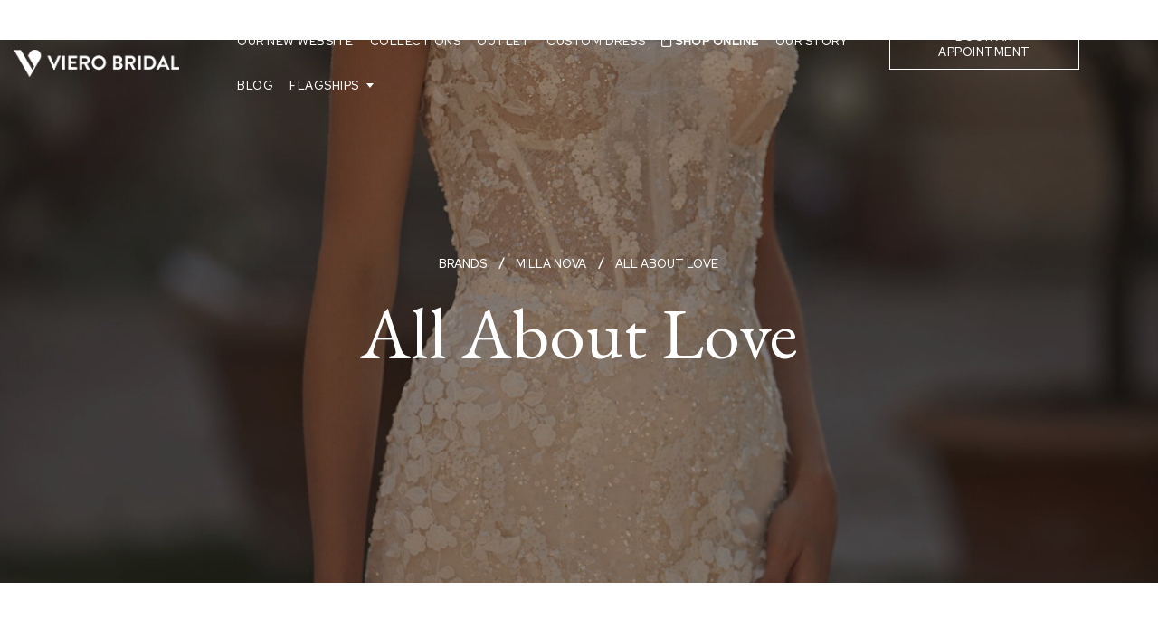

--- FILE ---
content_type: text/html; charset=UTF-8
request_url: https://vieroweddingdresses.com/brand/all-about-love/
body_size: 19222
content:
<!doctype html>
<html lang="en">
<head>
	<meta charset="UTF-8">
	<meta name="viewport" content="width=device-width, initial-scale=1">
	<link rel="profile" href="https://gmpg.org/xfn/11">
    <!-- Global site tag (gtag.js) - Google Analytics -->
    <script async src="https://www.googletagmanager.com/gtag/js?id=UA-152069307-1"></script>
    <script>
        window.dataLayer = window.dataLayer || [];
        function gtag(){dataLayer.push(arguments);}
        gtag('js', new Date());

        gtag('config', 'UA-152069307-1');
    </script>
					<script>document.documentElement.className = document.documentElement.className + ' yes-js js_active js'</script>
			<meta name='robots' content='index, follow, max-image-preview:large, max-snippet:-1, max-video-preview:-1' />
	<style>img:is([sizes="auto" i], [sizes^="auto," i]) { contain-intrinsic-size: 3000px 1500px }</style>
	<script>window._wca = window._wca || [];</script>

	<!-- This site is optimized with the Yoast SEO plugin v26.6 - https://yoast.com/wordpress/plugins/seo/ -->
	<title>All about love Archives - Viero Bridal</title>
	<link rel="canonical" href="https://vieroweddingdresses.com/brand/all-about-love/" />
	<meta property="og:locale" content="en_US" />
	<meta property="og:type" content="article" />
	<meta property="og:title" content="All about love Archives - Viero Bridal" />
	<meta property="og:url" content="https://vieroweddingdresses.com/brand/all-about-love/" />
	<meta property="og:site_name" content="Viero Bridal" />
	<meta name="twitter:card" content="summary_large_image" />
	<script type="application/ld+json" class="yoast-schema-graph">{"@context":"https://schema.org","@graph":[{"@type":"CollectionPage","@id":"https://vieroweddingdresses.com/brand/all-about-love/","url":"https://vieroweddingdresses.com/brand/all-about-love/","name":"All about love Archives - Viero Bridal","isPartOf":{"@id":"https://vieroweddingdresses.com/#website"},"primaryImageOfPage":{"@id":"https://vieroweddingdresses.com/brand/all-about-love/#primaryimage"},"image":{"@id":"https://vieroweddingdresses.com/brand/all-about-love/#primaryimage"},"thumbnailUrl":"https://vieroweddingdresses.com/wp-content/uploads/2023/07/55e483343b908032c152f3b2ebf482c0.jpg","breadcrumb":{"@id":"https://vieroweddingdresses.com/brand/all-about-love/#breadcrumb"},"inLanguage":"en"},{"@type":"ImageObject","inLanguage":"en","@id":"https://vieroweddingdresses.com/brand/all-about-love/#primaryimage","url":"https://vieroweddingdresses.com/wp-content/uploads/2023/07/55e483343b908032c152f3b2ebf482c0.jpg","contentUrl":"https://vieroweddingdresses.com/wp-content/uploads/2023/07/55e483343b908032c152f3b2ebf482c0.jpg","width":667,"height":1000},{"@type":"BreadcrumbList","@id":"https://vieroweddingdresses.com/brand/all-about-love/#breadcrumb","itemListElement":[{"@type":"ListItem","position":1,"name":"Home","item":"https://vieroweddingdresses.com/"},{"@type":"ListItem","position":2,"name":"Milla Nova","item":"https://vieroweddingdresses.com/brand/mila-nova/"},{"@type":"ListItem","position":3,"name":"All about love"}]},{"@type":"WebSite","@id":"https://vieroweddingdresses.com/#website","url":"https://vieroweddingdresses.com/","name":"Viero Bridal","description":"","publisher":{"@id":"https://vieroweddingdresses.com/#organization"},"potentialAction":[{"@type":"SearchAction","target":{"@type":"EntryPoint","urlTemplate":"https://vieroweddingdresses.com/?s={search_term_string}"},"query-input":{"@type":"PropertyValueSpecification","valueRequired":true,"valueName":"search_term_string"}}],"inLanguage":"en"},{"@type":"Organization","@id":"https://vieroweddingdresses.com/#organization","name":"Viero Bridal","url":"https://vieroweddingdresses.com/","logo":{"@type":"ImageObject","inLanguage":"en","@id":"https://vieroweddingdresses.com/#/schema/logo/image/","url":"https://vieroweddingdresses.com/wp-content/uploads/2019/11/viero_bridal_black.png","contentUrl":"https://vieroweddingdresses.com/wp-content/uploads/2019/11/viero_bridal_black.png","width":200,"height":35,"caption":"Viero Bridal"},"image":{"@id":"https://vieroweddingdresses.com/#/schema/logo/image/"}}]}</script>
	<!-- / Yoast SEO plugin. -->


<link rel='dns-prefetch' href='//cdnjs.cloudflare.com' />
<link rel='dns-prefetch' href='//stackpath.bootstrapcdn.com' />
<link rel='dns-prefetch' href='//cdn.jsdelivr.net' />
<link rel='dns-prefetch' href='//stats.wp.com' />
<link rel='dns-prefetch' href='//www.googletagmanager.com' />
<link rel='dns-prefetch' href='//pro.fontawesome.com' />
<link rel='dns-prefetch' href='//fonts.googleapis.com' />
<link rel="alternate" type="application/rss+xml" title="Viero Bridal &raquo; Feed" href="https://vieroweddingdresses.com/feed/" />
<link rel="alternate" type="application/rss+xml" title="Viero Bridal &raquo; Comments Feed" href="https://vieroweddingdresses.com/comments/feed/" />
<link rel="alternate" type="application/rss+xml" title="Viero Bridal &raquo; All about love brand Feed" href="https://vieroweddingdresses.com/brand/all-about-love/feed/" />
<script type="text/javascript">
/* <![CDATA[ */
window._wpemojiSettings = {"baseUrl":"https:\/\/s.w.org\/images\/core\/emoji\/16.0.1\/72x72\/","ext":".png","svgUrl":"https:\/\/s.w.org\/images\/core\/emoji\/16.0.1\/svg\/","svgExt":".svg","source":{"concatemoji":"https:\/\/vieroweddingdresses.com\/wp-includes\/js\/wp-emoji-release.min.js?ver=6.8.3"}};
/*! This file is auto-generated */
!function(s,n){var o,i,e;function c(e){try{var t={supportTests:e,timestamp:(new Date).valueOf()};sessionStorage.setItem(o,JSON.stringify(t))}catch(e){}}function p(e,t,n){e.clearRect(0,0,e.canvas.width,e.canvas.height),e.fillText(t,0,0);var t=new Uint32Array(e.getImageData(0,0,e.canvas.width,e.canvas.height).data),a=(e.clearRect(0,0,e.canvas.width,e.canvas.height),e.fillText(n,0,0),new Uint32Array(e.getImageData(0,0,e.canvas.width,e.canvas.height).data));return t.every(function(e,t){return e===a[t]})}function u(e,t){e.clearRect(0,0,e.canvas.width,e.canvas.height),e.fillText(t,0,0);for(var n=e.getImageData(16,16,1,1),a=0;a<n.data.length;a++)if(0!==n.data[a])return!1;return!0}function f(e,t,n,a){switch(t){case"flag":return n(e,"\ud83c\udff3\ufe0f\u200d\u26a7\ufe0f","\ud83c\udff3\ufe0f\u200b\u26a7\ufe0f")?!1:!n(e,"\ud83c\udde8\ud83c\uddf6","\ud83c\udde8\u200b\ud83c\uddf6")&&!n(e,"\ud83c\udff4\udb40\udc67\udb40\udc62\udb40\udc65\udb40\udc6e\udb40\udc67\udb40\udc7f","\ud83c\udff4\u200b\udb40\udc67\u200b\udb40\udc62\u200b\udb40\udc65\u200b\udb40\udc6e\u200b\udb40\udc67\u200b\udb40\udc7f");case"emoji":return!a(e,"\ud83e\udedf")}return!1}function g(e,t,n,a){var r="undefined"!=typeof WorkerGlobalScope&&self instanceof WorkerGlobalScope?new OffscreenCanvas(300,150):s.createElement("canvas"),o=r.getContext("2d",{willReadFrequently:!0}),i=(o.textBaseline="top",o.font="600 32px Arial",{});return e.forEach(function(e){i[e]=t(o,e,n,a)}),i}function t(e){var t=s.createElement("script");t.src=e,t.defer=!0,s.head.appendChild(t)}"undefined"!=typeof Promise&&(o="wpEmojiSettingsSupports",i=["flag","emoji"],n.supports={everything:!0,everythingExceptFlag:!0},e=new Promise(function(e){s.addEventListener("DOMContentLoaded",e,{once:!0})}),new Promise(function(t){var n=function(){try{var e=JSON.parse(sessionStorage.getItem(o));if("object"==typeof e&&"number"==typeof e.timestamp&&(new Date).valueOf()<e.timestamp+604800&&"object"==typeof e.supportTests)return e.supportTests}catch(e){}return null}();if(!n){if("undefined"!=typeof Worker&&"undefined"!=typeof OffscreenCanvas&&"undefined"!=typeof URL&&URL.createObjectURL&&"undefined"!=typeof Blob)try{var e="postMessage("+g.toString()+"("+[JSON.stringify(i),f.toString(),p.toString(),u.toString()].join(",")+"));",a=new Blob([e],{type:"text/javascript"}),r=new Worker(URL.createObjectURL(a),{name:"wpTestEmojiSupports"});return void(r.onmessage=function(e){c(n=e.data),r.terminate(),t(n)})}catch(e){}c(n=g(i,f,p,u))}t(n)}).then(function(e){for(var t in e)n.supports[t]=e[t],n.supports.everything=n.supports.everything&&n.supports[t],"flag"!==t&&(n.supports.everythingExceptFlag=n.supports.everythingExceptFlag&&n.supports[t]);n.supports.everythingExceptFlag=n.supports.everythingExceptFlag&&!n.supports.flag,n.DOMReady=!1,n.readyCallback=function(){n.DOMReady=!0}}).then(function(){return e}).then(function(){var e;n.supports.everything||(n.readyCallback(),(e=n.source||{}).concatemoji?t(e.concatemoji):e.wpemoji&&e.twemoji&&(t(e.twemoji),t(e.wpemoji)))}))}((window,document),window._wpemojiSettings);
/* ]]> */
</script>
<style id='wp-emoji-styles-inline-css' type='text/css'>

	img.wp-smiley, img.emoji {
		display: inline !important;
		border: none !important;
		box-shadow: none !important;
		height: 1em !important;
		width: 1em !important;
		margin: 0 0.07em !important;
		vertical-align: -0.1em !important;
		background: none !important;
		padding: 0 !important;
	}
</style>
<link rel='stylesheet' id='wp-block-library-css' href='https://vieroweddingdresses.com/wp-includes/css/dist/block-library/style.min.css?ver=6.8.3' type='text/css' media='all' />
<style id='classic-theme-styles-inline-css' type='text/css'>
/*! This file is auto-generated */
.wp-block-button__link{color:#fff;background-color:#32373c;border-radius:9999px;box-shadow:none;text-decoration:none;padding:calc(.667em + 2px) calc(1.333em + 2px);font-size:1.125em}.wp-block-file__button{background:#32373c;color:#fff;text-decoration:none}
</style>
<link rel='stylesheet' id='mediaelement-css' href='https://vieroweddingdresses.com/wp-includes/js/mediaelement/mediaelementplayer-legacy.min.css?ver=4.2.17' type='text/css' media='all' />
<link rel='stylesheet' id='wp-mediaelement-css' href='https://vieroweddingdresses.com/wp-includes/js/mediaelement/wp-mediaelement.min.css?ver=6.8.3' type='text/css' media='all' />
<style id='jetpack-sharing-buttons-style-inline-css' type='text/css'>
.jetpack-sharing-buttons__services-list{display:flex;flex-direction:row;flex-wrap:wrap;gap:0;list-style-type:none;margin:5px;padding:0}.jetpack-sharing-buttons__services-list.has-small-icon-size{font-size:12px}.jetpack-sharing-buttons__services-list.has-normal-icon-size{font-size:16px}.jetpack-sharing-buttons__services-list.has-large-icon-size{font-size:24px}.jetpack-sharing-buttons__services-list.has-huge-icon-size{font-size:36px}@media print{.jetpack-sharing-buttons__services-list{display:none!important}}.editor-styles-wrapper .wp-block-jetpack-sharing-buttons{gap:0;padding-inline-start:0}ul.jetpack-sharing-buttons__services-list.has-background{padding:1.25em 2.375em}
</style>
<link rel='stylesheet' id='jquery-selectBox-css' href='https://vieroweddingdresses.com/wp-content/plugins/yith-woocommerce-wishlist/assets/css/jquery.selectBox.css?ver=1.2.0' type='text/css' media='all' />
<link rel='stylesheet' id='woocommerce_prettyPhoto_css-css' href='//vieroweddingdresses.com/wp-content/plugins/woocommerce/assets/css/prettyPhoto.css?ver=3.1.6' type='text/css' media='all' />
<link rel='stylesheet' id='yith-wcwl-main-css' href='https://vieroweddingdresses.com/wp-content/plugins/yith-woocommerce-wishlist/assets/css/style.css?ver=4.11.0' type='text/css' media='all' />
<style id='yith-wcwl-main-inline-css' type='text/css'>
 :root { --color-add-to-wishlist-background: #333333; --color-add-to-wishlist-text: #FFFFFF; --color-add-to-wishlist-border: #333333; --color-add-to-wishlist-background-hover: #333333; --color-add-to-wishlist-text-hover: #FFFFFF; --color-add-to-wishlist-border-hover: #333333; --rounded-corners-radius: 16px; --color-add-to-cart-background: #333333; --color-add-to-cart-text: #FFFFFF; --color-add-to-cart-border: #333333; --color-add-to-cart-background-hover: #4F4F4F; --color-add-to-cart-text-hover: #FFFFFF; --color-add-to-cart-border-hover: #4F4F4F; --add-to-cart-rounded-corners-radius: 16px; --color-button-style-1-background: #333333; --color-button-style-1-text: #FFFFFF; --color-button-style-1-border: #333333; --color-button-style-1-background-hover: #4F4F4F; --color-button-style-1-text-hover: #FFFFFF; --color-button-style-1-border-hover: #4F4F4F; --color-button-style-2-background: #333333; --color-button-style-2-text: #FFFFFF; --color-button-style-2-border: #333333; --color-button-style-2-background-hover: #4F4F4F; --color-button-style-2-text-hover: #FFFFFF; --color-button-style-2-border-hover: #4F4F4F; --color-wishlist-table-background: #FFFFFF; --color-wishlist-table-text: #6d6c6c; --color-wishlist-table-border: #FFFFFF; --color-headers-background: #F4F4F4; --color-share-button-color: #FFFFFF; --color-share-button-color-hover: #FFFFFF; --color-fb-button-background: #e5cccc; --color-fb-button-background-hover: #595A5A; --color-tw-button-background: rgba(177,51,51,0); --color-tw-button-background-hover: rgba(88,89,90,0); --color-pr-button-background: #AB2E31; --color-pr-button-background-hover: #595A5A; --color-em-button-background: #FBB102; --color-em-button-background-hover: #595A5A; --color-wa-button-background: #00A901; --color-wa-button-background-hover: #595A5A; --feedback-duration: 3s } 
 :root { --color-add-to-wishlist-background: #333333; --color-add-to-wishlist-text: #FFFFFF; --color-add-to-wishlist-border: #333333; --color-add-to-wishlist-background-hover: #333333; --color-add-to-wishlist-text-hover: #FFFFFF; --color-add-to-wishlist-border-hover: #333333; --rounded-corners-radius: 16px; --color-add-to-cart-background: #333333; --color-add-to-cart-text: #FFFFFF; --color-add-to-cart-border: #333333; --color-add-to-cart-background-hover: #4F4F4F; --color-add-to-cart-text-hover: #FFFFFF; --color-add-to-cart-border-hover: #4F4F4F; --add-to-cart-rounded-corners-radius: 16px; --color-button-style-1-background: #333333; --color-button-style-1-text: #FFFFFF; --color-button-style-1-border: #333333; --color-button-style-1-background-hover: #4F4F4F; --color-button-style-1-text-hover: #FFFFFF; --color-button-style-1-border-hover: #4F4F4F; --color-button-style-2-background: #333333; --color-button-style-2-text: #FFFFFF; --color-button-style-2-border: #333333; --color-button-style-2-background-hover: #4F4F4F; --color-button-style-2-text-hover: #FFFFFF; --color-button-style-2-border-hover: #4F4F4F; --color-wishlist-table-background: #FFFFFF; --color-wishlist-table-text: #6d6c6c; --color-wishlist-table-border: #FFFFFF; --color-headers-background: #F4F4F4; --color-share-button-color: #FFFFFF; --color-share-button-color-hover: #FFFFFF; --color-fb-button-background: #e5cccc; --color-fb-button-background-hover: #595A5A; --color-tw-button-background: rgba(177,51,51,0); --color-tw-button-background-hover: rgba(88,89,90,0); --color-pr-button-background: #AB2E31; --color-pr-button-background-hover: #595A5A; --color-em-button-background: #FBB102; --color-em-button-background-hover: #595A5A; --color-wa-button-background: #00A901; --color-wa-button-background-hover: #595A5A; --feedback-duration: 3s } 
</style>
<style id='global-styles-inline-css' type='text/css'>
:root{--wp--preset--aspect-ratio--square: 1;--wp--preset--aspect-ratio--4-3: 4/3;--wp--preset--aspect-ratio--3-4: 3/4;--wp--preset--aspect-ratio--3-2: 3/2;--wp--preset--aspect-ratio--2-3: 2/3;--wp--preset--aspect-ratio--16-9: 16/9;--wp--preset--aspect-ratio--9-16: 9/16;--wp--preset--color--black: #000000;--wp--preset--color--cyan-bluish-gray: #abb8c3;--wp--preset--color--white: #ffffff;--wp--preset--color--pale-pink: #f78da7;--wp--preset--color--vivid-red: #cf2e2e;--wp--preset--color--luminous-vivid-orange: #ff6900;--wp--preset--color--luminous-vivid-amber: #fcb900;--wp--preset--color--light-green-cyan: #7bdcb5;--wp--preset--color--vivid-green-cyan: #00d084;--wp--preset--color--pale-cyan-blue: #8ed1fc;--wp--preset--color--vivid-cyan-blue: #0693e3;--wp--preset--color--vivid-purple: #9b51e0;--wp--preset--gradient--vivid-cyan-blue-to-vivid-purple: linear-gradient(135deg,rgba(6,147,227,1) 0%,rgb(155,81,224) 100%);--wp--preset--gradient--light-green-cyan-to-vivid-green-cyan: linear-gradient(135deg,rgb(122,220,180) 0%,rgb(0,208,130) 100%);--wp--preset--gradient--luminous-vivid-amber-to-luminous-vivid-orange: linear-gradient(135deg,rgba(252,185,0,1) 0%,rgba(255,105,0,1) 100%);--wp--preset--gradient--luminous-vivid-orange-to-vivid-red: linear-gradient(135deg,rgba(255,105,0,1) 0%,rgb(207,46,46) 100%);--wp--preset--gradient--very-light-gray-to-cyan-bluish-gray: linear-gradient(135deg,rgb(238,238,238) 0%,rgb(169,184,195) 100%);--wp--preset--gradient--cool-to-warm-spectrum: linear-gradient(135deg,rgb(74,234,220) 0%,rgb(151,120,209) 20%,rgb(207,42,186) 40%,rgb(238,44,130) 60%,rgb(251,105,98) 80%,rgb(254,248,76) 100%);--wp--preset--gradient--blush-light-purple: linear-gradient(135deg,rgb(255,206,236) 0%,rgb(152,150,240) 100%);--wp--preset--gradient--blush-bordeaux: linear-gradient(135deg,rgb(254,205,165) 0%,rgb(254,45,45) 50%,rgb(107,0,62) 100%);--wp--preset--gradient--luminous-dusk: linear-gradient(135deg,rgb(255,203,112) 0%,rgb(199,81,192) 50%,rgb(65,88,208) 100%);--wp--preset--gradient--pale-ocean: linear-gradient(135deg,rgb(255,245,203) 0%,rgb(182,227,212) 50%,rgb(51,167,181) 100%);--wp--preset--gradient--electric-grass: linear-gradient(135deg,rgb(202,248,128) 0%,rgb(113,206,126) 100%);--wp--preset--gradient--midnight: linear-gradient(135deg,rgb(2,3,129) 0%,rgb(40,116,252) 100%);--wp--preset--font-size--small: 13px;--wp--preset--font-size--medium: 20px;--wp--preset--font-size--large: 36px;--wp--preset--font-size--x-large: 42px;--wp--preset--spacing--20: 0.44rem;--wp--preset--spacing--30: 0.67rem;--wp--preset--spacing--40: 1rem;--wp--preset--spacing--50: 1.5rem;--wp--preset--spacing--60: 2.25rem;--wp--preset--spacing--70: 3.38rem;--wp--preset--spacing--80: 5.06rem;--wp--preset--shadow--natural: 6px 6px 9px rgba(0, 0, 0, 0.2);--wp--preset--shadow--deep: 12px 12px 50px rgba(0, 0, 0, 0.4);--wp--preset--shadow--sharp: 6px 6px 0px rgba(0, 0, 0, 0.2);--wp--preset--shadow--outlined: 6px 6px 0px -3px rgba(255, 255, 255, 1), 6px 6px rgba(0, 0, 0, 1);--wp--preset--shadow--crisp: 6px 6px 0px rgba(0, 0, 0, 1);}:where(.is-layout-flex){gap: 0.5em;}:where(.is-layout-grid){gap: 0.5em;}body .is-layout-flex{display: flex;}.is-layout-flex{flex-wrap: wrap;align-items: center;}.is-layout-flex > :is(*, div){margin: 0;}body .is-layout-grid{display: grid;}.is-layout-grid > :is(*, div){margin: 0;}:where(.wp-block-columns.is-layout-flex){gap: 2em;}:where(.wp-block-columns.is-layout-grid){gap: 2em;}:where(.wp-block-post-template.is-layout-flex){gap: 1.25em;}:where(.wp-block-post-template.is-layout-grid){gap: 1.25em;}.has-black-color{color: var(--wp--preset--color--black) !important;}.has-cyan-bluish-gray-color{color: var(--wp--preset--color--cyan-bluish-gray) !important;}.has-white-color{color: var(--wp--preset--color--white) !important;}.has-pale-pink-color{color: var(--wp--preset--color--pale-pink) !important;}.has-vivid-red-color{color: var(--wp--preset--color--vivid-red) !important;}.has-luminous-vivid-orange-color{color: var(--wp--preset--color--luminous-vivid-orange) !important;}.has-luminous-vivid-amber-color{color: var(--wp--preset--color--luminous-vivid-amber) !important;}.has-light-green-cyan-color{color: var(--wp--preset--color--light-green-cyan) !important;}.has-vivid-green-cyan-color{color: var(--wp--preset--color--vivid-green-cyan) !important;}.has-pale-cyan-blue-color{color: var(--wp--preset--color--pale-cyan-blue) !important;}.has-vivid-cyan-blue-color{color: var(--wp--preset--color--vivid-cyan-blue) !important;}.has-vivid-purple-color{color: var(--wp--preset--color--vivid-purple) !important;}.has-black-background-color{background-color: var(--wp--preset--color--black) !important;}.has-cyan-bluish-gray-background-color{background-color: var(--wp--preset--color--cyan-bluish-gray) !important;}.has-white-background-color{background-color: var(--wp--preset--color--white) !important;}.has-pale-pink-background-color{background-color: var(--wp--preset--color--pale-pink) !important;}.has-vivid-red-background-color{background-color: var(--wp--preset--color--vivid-red) !important;}.has-luminous-vivid-orange-background-color{background-color: var(--wp--preset--color--luminous-vivid-orange) !important;}.has-luminous-vivid-amber-background-color{background-color: var(--wp--preset--color--luminous-vivid-amber) !important;}.has-light-green-cyan-background-color{background-color: var(--wp--preset--color--light-green-cyan) !important;}.has-vivid-green-cyan-background-color{background-color: var(--wp--preset--color--vivid-green-cyan) !important;}.has-pale-cyan-blue-background-color{background-color: var(--wp--preset--color--pale-cyan-blue) !important;}.has-vivid-cyan-blue-background-color{background-color: var(--wp--preset--color--vivid-cyan-blue) !important;}.has-vivid-purple-background-color{background-color: var(--wp--preset--color--vivid-purple) !important;}.has-black-border-color{border-color: var(--wp--preset--color--black) !important;}.has-cyan-bluish-gray-border-color{border-color: var(--wp--preset--color--cyan-bluish-gray) !important;}.has-white-border-color{border-color: var(--wp--preset--color--white) !important;}.has-pale-pink-border-color{border-color: var(--wp--preset--color--pale-pink) !important;}.has-vivid-red-border-color{border-color: var(--wp--preset--color--vivid-red) !important;}.has-luminous-vivid-orange-border-color{border-color: var(--wp--preset--color--luminous-vivid-orange) !important;}.has-luminous-vivid-amber-border-color{border-color: var(--wp--preset--color--luminous-vivid-amber) !important;}.has-light-green-cyan-border-color{border-color: var(--wp--preset--color--light-green-cyan) !important;}.has-vivid-green-cyan-border-color{border-color: var(--wp--preset--color--vivid-green-cyan) !important;}.has-pale-cyan-blue-border-color{border-color: var(--wp--preset--color--pale-cyan-blue) !important;}.has-vivid-cyan-blue-border-color{border-color: var(--wp--preset--color--vivid-cyan-blue) !important;}.has-vivid-purple-border-color{border-color: var(--wp--preset--color--vivid-purple) !important;}.has-vivid-cyan-blue-to-vivid-purple-gradient-background{background: var(--wp--preset--gradient--vivid-cyan-blue-to-vivid-purple) !important;}.has-light-green-cyan-to-vivid-green-cyan-gradient-background{background: var(--wp--preset--gradient--light-green-cyan-to-vivid-green-cyan) !important;}.has-luminous-vivid-amber-to-luminous-vivid-orange-gradient-background{background: var(--wp--preset--gradient--luminous-vivid-amber-to-luminous-vivid-orange) !important;}.has-luminous-vivid-orange-to-vivid-red-gradient-background{background: var(--wp--preset--gradient--luminous-vivid-orange-to-vivid-red) !important;}.has-very-light-gray-to-cyan-bluish-gray-gradient-background{background: var(--wp--preset--gradient--very-light-gray-to-cyan-bluish-gray) !important;}.has-cool-to-warm-spectrum-gradient-background{background: var(--wp--preset--gradient--cool-to-warm-spectrum) !important;}.has-blush-light-purple-gradient-background{background: var(--wp--preset--gradient--blush-light-purple) !important;}.has-blush-bordeaux-gradient-background{background: var(--wp--preset--gradient--blush-bordeaux) !important;}.has-luminous-dusk-gradient-background{background: var(--wp--preset--gradient--luminous-dusk) !important;}.has-pale-ocean-gradient-background{background: var(--wp--preset--gradient--pale-ocean) !important;}.has-electric-grass-gradient-background{background: var(--wp--preset--gradient--electric-grass) !important;}.has-midnight-gradient-background{background: var(--wp--preset--gradient--midnight) !important;}.has-small-font-size{font-size: var(--wp--preset--font-size--small) !important;}.has-medium-font-size{font-size: var(--wp--preset--font-size--medium) !important;}.has-large-font-size{font-size: var(--wp--preset--font-size--large) !important;}.has-x-large-font-size{font-size: var(--wp--preset--font-size--x-large) !important;}
:where(.wp-block-post-template.is-layout-flex){gap: 1.25em;}:where(.wp-block-post-template.is-layout-grid){gap: 1.25em;}
:where(.wp-block-columns.is-layout-flex){gap: 2em;}:where(.wp-block-columns.is-layout-grid){gap: 2em;}
:root :where(.wp-block-pullquote){font-size: 1.5em;line-height: 1.6;}
</style>
<link rel='stylesheet' id='contact-form-7-css' href='https://vieroweddingdresses.com/wp-content/plugins/contact-form-7/includes/css/styles.css?ver=6.1.4' type='text/css' media='all' />
<link rel='stylesheet' id='wcpf-plugin-style-css' href='https://vieroweddingdresses.com/wp-content/plugins/woocommerce-product-filters/assets/css/plugin.css?ver=1.2.0' type='text/css' media='all' />
<link rel='stylesheet' id='woocommerce-layout-css' href='https://vieroweddingdresses.com/wp-content/plugins/woocommerce/assets/css/woocommerce-layout.css?ver=10.4.3' type='text/css' media='all' />
<style id='woocommerce-layout-inline-css' type='text/css'>

	.infinite-scroll .woocommerce-pagination {
		display: none;
	}
</style>
<link rel='stylesheet' id='woocommerce-smallscreen-css' href='https://vieroweddingdresses.com/wp-content/plugins/woocommerce/assets/css/woocommerce-smallscreen.css?ver=10.4.3' type='text/css' media='only screen and (max-width: 768px)' />
<link rel='stylesheet' id='woocommerce-general-css' href='https://vieroweddingdresses.com/wp-content/plugins/woocommerce/assets/css/woocommerce.css?ver=10.4.3' type='text/css' media='all' />
<style id='woocommerce-inline-inline-css' type='text/css'>
.woocommerce form .form-row .required { visibility: visible; }
</style>
<link rel='stylesheet' id='yith-quick-view-css' href='https://vieroweddingdresses.com/wp-content/plugins/yith-woocommerce-quick-view/assets/css/yith-quick-view.css?ver=2.10.0' type='text/css' media='all' />
<style id='yith-quick-view-inline-css' type='text/css'>

				#yith-quick-view-modal .yith-quick-view-overlay{background:rgba( 0, 0, 0, 0.8)}
				#yith-quick-view-modal .yith-wcqv-main{background:#ffffff;}
				#yith-quick-view-close{color:#322e2c;}
				#yith-quick-view-close:hover{color:#322e2c;}
</style>
<link rel='stylesheet' id='dgwt-wcas-style-css' href='https://vieroweddingdresses.com/wp-content/plugins/ajax-search-for-woocommerce/assets/css/style.min.css?ver=1.32.1' type='text/css' media='all' />
<link rel='stylesheet' id='bootstrap-css-css' href='https://stackpath.bootstrapcdn.com/bootstrap/4.3.1/css/bootstrap.min.css?ver=all' type='text/css' media='all' />
<link rel='stylesheet' id='fontawesome-css-css' href='https://pro.fontawesome.com/releases/v5.11.2/css/all.css?ver=1.0.0' type='text/css' media='all' />
<link rel='stylesheet' id='animate-css-css' href='https://cdnjs.cloudflare.com/ajax/libs/animate.css/3.7.2/animate.min.css?ver=1.0.0' type='text/css' media='all' />
<link rel='stylesheet' id='google-font-css-css' href='https://fonts.googleapis.com/css?family=EB+Garamond%3A400%2C500%2C500i%7CRed+Hat+Display%3A400%2C500&#038;display=swap&#038;ver=1.0.0' type='text/css' media='all' />
<link rel='stylesheet' id='style-css' href='https://vieroweddingdresses.com/wp-content/themes/vierobridal/css/master.css?ver=5643' type='text/css' media='all' />
<link rel='stylesheet' id='slick-css-css' href='https://cdn.jsdelivr.net/jquery.slick/1.3.15/slick.css?ver=1.3.0' type='text/css' media='all' />
<link rel='stylesheet' id='slick-theme-css-css' href='https://cdn.jsdelivr.net/npm/slick-carousel@1.6.0/slick/slick-theme.css?ver=1.3.0' type='text/css' media='all' />
<link rel='stylesheet' id='lightslider-style-css' href='https://vieroweddingdresses.com/wp-content/themes/vierobridal/css/lightslider.css?ver=1.1.9' type='text/css' media='all' />
<link rel='stylesheet' id='lightgallery-style-css' href='https://vieroweddingdresses.com/wp-content/themes/vierobridal/css/lightgallery.css?ver=1.1.9' type='text/css' media='all' />
<link rel='stylesheet' id='flickity-style-css' href='https://vieroweddingdresses.com/wp-content/themes/vierobridal/css/flickity.css?ver=1.1.9' type='text/css' media='all' />
<link rel='stylesheet' id='fjquery-fancybox-css' href='https://vieroweddingdresses.com/wp-content/themes/vierobridal/css/jquery.fancybox.min.css?ver=1.1.9' type='text/css' media='all' />
<link rel='stylesheet' id='vierobridal-style-css' href='https://vieroweddingdresses.com/wp-content/themes/vierobridal/style.css?ver=1.1.9' type='text/css' media='all' />
<script type="text/javascript" src="https://ajax.googleapis.com/ajax/libs/jquery/1.12.4/jquery.min.js?ver=1.12.4" id="jquery-js"></script>
<script type="text/javascript" src="https://vieroweddingdresses.com/wp-content/plugins/woocommerce-product-filters/assets/js/polyfills.min.js?ver=1.2.0" id="wcpf-plugin-polyfills-script-js"></script>
<script type="text/javascript" src="https://vieroweddingdresses.com/wp-includes/js/jquery/ui/core.min.js?ver=1.13.3" id="jquery-ui-core-js"></script>
<script type="text/javascript" src="https://vieroweddingdresses.com/wp-includes/js/jquery/ui/mouse.min.js?ver=1.13.3" id="jquery-ui-mouse-js"></script>
<script type="text/javascript" src="https://vieroweddingdresses.com/wp-includes/js/jquery/ui/slider.min.js?ver=1.13.3" id="jquery-ui-slider-js"></script>
<script type="text/javascript" src="https://vieroweddingdresses.com/wp-content/plugins/woocommerce-product-filters/assets/js/front-vendor.min.js?ver=1.2.0" id="wcpf-plugin-vendor-script-js"></script>
<script type="text/javascript" src="https://vieroweddingdresses.com/wp-includes/js/underscore.min.js?ver=1.13.7" id="underscore-js"></script>
<script type="text/javascript" id="wp-util-js-extra">
/* <![CDATA[ */
var _wpUtilSettings = {"ajax":{"url":"\/wp-admin\/admin-ajax.php"}};
/* ]]> */
</script>
<script type="text/javascript" src="https://vieroweddingdresses.com/wp-includes/js/wp-util.min.js?ver=6.8.3" id="wp-util-js"></script>
<script type="text/javascript" src="https://vieroweddingdresses.com/wp-content/plugins/woocommerce/assets/js/accounting/accounting.min.js?ver=0.4.2" id="wc-accounting-js"></script>
<script type="text/javascript" id="wcpf-plugin-script-js-extra">
/* <![CDATA[ */
var WCPFData = {"registerEntities":{"Project":{"id":"Project","class":"WooCommerce_Product_Filter_Plugin\\Entity","post_type":"wcpf_project","label":"Project","default_options":{"urlNavigation":"query","filteringStarts":"auto","urlNavigationOptions":[],"useComponents":["pagination","sorting","results-count","page-title","breadcrumb"],"paginationAjax":true,"sortingAjax":true,"productsContainerSelector":".products","paginationSelector":".woocommerce-pagination","resultCountSelector":".woocommerce-result-count","sortingSelector":".woocommerce-ordering","pageTitleSelector":".woocommerce-products-header__title","breadcrumbSelector":".woocommerce-breadcrumb","multipleContainersForProducts":true},"is_grouped":true,"editor_component_class":"WooCommerce_Product_Filter_Plugin\\Project\\Editor_Component","filter_component_class":"WooCommerce_Product_Filter_Plugin\\Project\\Filter_Component","variations":false},"BoxListField":{"id":"BoxListField","class":"WooCommerce_Product_Filter_Plugin\\Entity","post_type":"wcpf_item","label":"Box List","default_options":{"itemsSource":"attribute","itemsDisplay":"all","queryType":"or","itemsDisplayHierarchical":true,"displayHierarchicalCollapsed":false,"displayTitle":true,"displayToggleContent":true,"defaultToggleState":"show","cssClass":"","actionForEmptyOptions":"hide","displayProductCount":true,"productCountPolicy":"for-option-only","multiSelect":true,"boxSize":"45px"},"is_grouped":false,"editor_component_class":"WooCommerce_Product_Filter_Plugin\\Field\\Box_list\\Editor_Component","filter_component_class":"WooCommerce_Product_Filter_Plugin\\Field\\Box_List\\Filter_Component","variations":true},"CheckBoxListField":{"id":"CheckBoxListField","class":"WooCommerce_Product_Filter_Plugin\\Entity","post_type":"wcpf_item","label":"Checkbox","default_options":{"itemsSource":"attribute","itemsDisplay":"all","queryType":"or","itemsDisplayHierarchical":true,"displayHierarchicalCollapsed":false,"displayTitle":true,"displayToggleContent":true,"defaultToggleState":"show","cssClass":"","actionForEmptyOptions":"hide","displayProductCount":true,"productCountPolicy":"for-option-only","seeMoreOptionsBy":"scrollbar","heightOfVisibleContent":12},"is_grouped":false,"editor_component_class":"WooCommerce_Product_Filter_Plugin\\Field\\Check_Box_List\\Editor_Component","filter_component_class":"WooCommerce_Product_Filter_Plugin\\Field\\Check_Box_List\\Filter_Component","variations":true},"DropDownListField":{"id":"DropDownListField","class":"WooCommerce_Product_Filter_Plugin\\Entity","post_type":"wcpf_item","label":"Drop Down","default_options":{"itemsSource":"attribute","itemsDisplay":"all","queryType":"or","itemsDisplayHierarchical":true,"displayHierarchicalCollapsed":false,"displayTitle":true,"displayToggleContent":true,"defaultToggleState":"show","cssClass":"","actionForEmptyOptions":"hide","displayProductCount":true,"productCountPolicy":"for-option-only","titleItemReset":"Show all"},"is_grouped":false,"editor_component_class":"WooCommerce_Product_Filter_Plugin\\Field\\Drop_Down_List\\Editor_Component","filter_component_class":"WooCommerce_Product_Filter_Plugin\\Field\\Drop_Down_List\\Filter_Component","variations":true},"ButtonField":{"id":"ButtonField","class":"WooCommerce_Product_Filter_Plugin\\Entity","post_type":"wcpf_item","label":"Button","default_options":{"cssClass":"","action":"reset"},"is_grouped":false,"editor_component_class":"WooCommerce_Product_Filter_Plugin\\Field\\Button\\Editor_Component","filter_component_class":"WooCommerce_Product_Filter_Plugin\\Field\\Button\\Filter_Component","variations":true},"ColorListField":{"id":"ColorListField","class":"WooCommerce_Product_Filter_Plugin\\Entity","post_type":"wcpf_item","label":"Colors","default_options":{"itemsSource":"attribute","itemsDisplay":"all","queryType":"or","itemsDisplayHierarchical":true,"displayHierarchicalCollapsed":false,"displayTitle":true,"displayToggleContent":true,"defaultToggleState":"show","cssClass":"","actionForEmptyOptions":"hide","displayProductCount":true,"productCountPolicy":"for-option-only","optionKey":"colors"},"is_grouped":false,"editor_component_class":"WooCommerce_Product_Filter_Plugin\\Field\\Color_List\\Editor_Component","filter_component_class":"WooCommerce_Product_Filter_Plugin\\Field\\Color_List\\Filter_Component","variations":true},"RadioListField":{"id":"RadioListField","class":"WooCommerce_Product_Filter_Plugin\\Entity","post_type":"wcpf_item","label":"Radio","default_options":{"itemsSource":"attribute","itemsDisplay":"all","queryType":"or","itemsDisplayHierarchical":true,"displayHierarchicalCollapsed":false,"displayTitle":true,"displayToggleContent":true,"defaultToggleState":"show","cssClass":"","actionForEmptyOptions":"hide","displayProductCount":true,"productCountPolicy":"for-option-only","titleItemReset":"Show all","seeMoreOptionsBy":"scrollbar","heightOfVisibleContent":12},"is_grouped":false,"editor_component_class":"WooCommerce_Product_Filter_Plugin\\Field\\Radio_List\\Editor_Component","filter_component_class":"WooCommerce_Product_Filter_Plugin\\Field\\Radio_List\\Filter_Component","variations":true},"TextListField":{"id":"TextListField","class":"WooCommerce_Product_Filter_Plugin\\Entity","post_type":"wcpf_item","label":"Text List","default_options":{"itemsSource":"attribute","itemsDisplay":"all","queryType":"or","itemsDisplayHierarchical":true,"displayHierarchicalCollapsed":false,"displayTitle":true,"displayToggleContent":true,"defaultToggleState":"show","cssClass":"","actionForEmptyOptions":"hide","displayProductCount":true,"productCountPolicy":"for-option-only","multiSelect":true,"useInlineStyle":false},"is_grouped":false,"editor_component_class":"WooCommerce_Product_Filter_Plugin\\Field\\Text_List\\Editor_Component","filter_component_class":"WooCommerce_Product_Filter_Plugin\\Field\\Text_List\\Filter_Component","variations":true},"PriceSliderField":{"id":"PriceSliderField","class":"WooCommerce_Product_Filter_Plugin\\Entity","post_type":"wcpf_item","label":"Price slider","default_options":{"minPriceOptionKey":"min-price","maxPriceOptionKey":"max-price","optionKey":"price","optionKeyFormat":"dash","cssClass":"","displayMinMaxInput":true,"displayTitle":true,"displayToggleContent":true,"defaultToggleState":"show","displayPriceLabel":true},"is_grouped":false,"editor_component_class":"WooCommerce_Product_Filter_Plugin\\Field\\Price_Slider\\Editor_Component","filter_component_class":"WooCommerce_Product_Filter_Plugin\\Field\\Price_Slider\\Filter_Component","variations":false},"SimpleBoxLayout":{"id":"SimpleBoxLayout","class":"WooCommerce_Product_Filter_Plugin\\Entity","post_type":"wcpf_item","label":"Simple Box","default_options":{"displayToggleContent":true,"defaultToggleState":"show","cssClass":""},"is_grouped":true,"editor_component_class":"WooCommerce_Product_Filter_Plugin\\Layout\\Simple_Box\\Editor_Component","filter_component_class":"WooCommerce_Product_Filter_Plugin\\Layout\\Simple_Box\\Filter_Component","variations":false},"ColumnsLayout":{"id":"ColumnsLayout","class":"WooCommerce_Product_Filter_Plugin\\Entity","post_type":"wcpf_item","label":"Columns","default_options":{"columns":[{"entities":[],"options":{"width":"50%"}}]},"is_grouped":true,"editor_component_class":"WooCommerce_Product_Filter_Plugin\\Layout\\Columns\\Editor_Component","filter_component_class":"WooCommerce_Product_Filter_Plugin\\Layout\\Columns\\Filter_Component","variations":false}},"messages":{"selectNoMatchesFound":"No matches found"},"selectors":{"productsContainer":".products","paginationContainer":".woocommerce-pagination","resultCount":".woocommerce-result-count","sorting":".woocommerce-ordering","pageTitle":".woocommerce-products-header__title","breadcrumb":".woocommerce-breadcrumb"},"pageUrl":"https:\/\/vieroweddingdresses.com\/brand\/all-about-love\/","isPaged":"","scriptAfterProductsUpdate":"productsImageSlider(); afterProductsLoad();","scrollTop":"no","priceFormat":{"currencyFormatNumDecimals":0,"currencyFormatSymbol":"&#36;","currencyFormatDecimalSep":".","currencyFormatThousandSep":",","currencyFormat":"%s%v"}};
/* ]]> */
</script>
<script type="text/javascript" src="https://vieroweddingdresses.com/wp-content/plugins/woocommerce-product-filters/assets/js/plugin.min.js?ver=1.2.0" id="wcpf-plugin-script-js"></script>
<script type="text/javascript" id="wcpf-plugin-script-js-after">
/* <![CDATA[ */

                (function () {
                    window.addEventListener('load', function () {
                        jQuery(window).on('wcpf_update_products', function () {
                            jQuery(document.body).trigger('jetpack-lazy-images-load');
                        });
                        
                        jQuery(document).on('berocket_lmp_end', function () {
                            jQuery(document.body).trigger('jetpack-lazy-images-load');
                        });
                        
                        jQuery(document).on('yith_infs_added_elem', function () {
                            jQuery(document.body).trigger('jetpack-lazy-images-load');
                        });
                    });
                })();
            
/* ]]> */
</script>
<script type="text/javascript" src="https://vieroweddingdresses.com/wp-content/plugins/woocommerce/assets/js/jquery-blockui/jquery.blockUI.min.js?ver=2.7.0-wc.10.4.3" id="wc-jquery-blockui-js" data-wp-strategy="defer"></script>
<script type="text/javascript" id="wc-add-to-cart-js-extra">
/* <![CDATA[ */
var wc_add_to_cart_params = {"ajax_url":"\/wp-admin\/admin-ajax.php","wc_ajax_url":"\/?wc-ajax=%%endpoint%%","i18n_view_cart":"View cart","cart_url":"https:\/\/vieroweddingdresses.com\/cart\/","is_cart":"","cart_redirect_after_add":"yes"};
/* ]]> */
</script>
<script type="text/javascript" src="https://vieroweddingdresses.com/wp-content/plugins/woocommerce/assets/js/frontend/add-to-cart.min.js?ver=10.4.3" id="wc-add-to-cart-js" defer="defer" data-wp-strategy="defer"></script>
<script type="text/javascript" src="https://vieroweddingdresses.com/wp-content/plugins/woocommerce/assets/js/js-cookie/js.cookie.min.js?ver=2.1.4-wc.10.4.3" id="wc-js-cookie-js" data-wp-strategy="defer"></script>
<script type="text/javascript" src="https://cdnjs.cloudflare.com/ajax/libs/popper.js/1.14.3/umd/popper.min.js?ver=1" id="bootstrap-popper-js-js"></script>
<script type="text/javascript" src="https://stackpath.bootstrapcdn.com/bootstrap/4.3.1/js/bootstrap.min.js?ver=1" id="bootstrap-js-js"></script>
<script type="text/javascript" src="https://cdn.jsdelivr.net/npm/simple-parallax-js@5.0.2/dist/simpleParallax.min.js?ver=1" id="parallax-js-js"></script>
<script type="text/javascript" src="https://cdnjs.cloudflare.com/ajax/libs/popper.js/1.14.7/umd/popper.min.js?ver=1" id="proper-js-js"></script>
<script type="text/javascript" src="https://cdnjs.cloudflare.com/ajax/libs/wow/1.1.2/wow.min.js?ver=1" id="wow-js-js"></script>
<script type="text/javascript" src="https://cdn.jsdelivr.net/jquery.slick/1.6.0/slick.min.js?ver=1" id="slick-js-js"></script>
<script type="text/javascript" src="https://vieroweddingdresses.com/wp-content/themes/vierobridal/js/flickity.pkgd.js?ver=6.8.3" id="flickity-pkgd-js-js"></script>
<script type="text/javascript" src="https://vieroweddingdresses.com/wp-content/themes/vierobridal/js/jquery.fancybox.min.js?ver=6.8.3" id="jquery-fancybox-js-js"></script>
<script type="text/javascript" src="https://stats.wp.com/s-202601.js" id="woocommerce-analytics-js" defer="defer" data-wp-strategy="defer"></script>

<!-- Google tag (gtag.js) snippet added by Site Kit -->
<!-- Google Analytics snippet added by Site Kit -->
<script type="text/javascript" src="https://www.googletagmanager.com/gtag/js?id=GT-TXZGSB6G" id="google_gtagjs-js" async></script>
<script type="text/javascript" id="google_gtagjs-js-after">
/* <![CDATA[ */
window.dataLayer = window.dataLayer || [];function gtag(){dataLayer.push(arguments);}
gtag("set","linker",{"domains":["vieroweddingdresses.com"]});
gtag("js", new Date());
gtag("set", "developer_id.dZTNiMT", true);
gtag("config", "GT-TXZGSB6G");
 window._googlesitekit = window._googlesitekit || {}; window._googlesitekit.throttledEvents = []; window._googlesitekit.gtagEvent = (name, data) => { var key = JSON.stringify( { name, data } ); if ( !! window._googlesitekit.throttledEvents[ key ] ) { return; } window._googlesitekit.throttledEvents[ key ] = true; setTimeout( () => { delete window._googlesitekit.throttledEvents[ key ]; }, 5 ); gtag( "event", name, { ...data, event_source: "site-kit" } ); }; 
/* ]]> */
</script>
<link rel="https://api.w.org/" href="https://vieroweddingdresses.com/wp-json/" /><link rel="EditURI" type="application/rsd+xml" title="RSD" href="https://vieroweddingdresses.com/xmlrpc.php?rsd" />
<meta name="generator" content="WordPress 6.8.3" />
<meta name="generator" content="WooCommerce 10.4.3" />
<meta name="generator" content="Site Kit by Google 1.168.0" />	<style>img#wpstats{display:none}</style>
				<style>
			.dgwt-wcas-ico-magnifier,.dgwt-wcas-ico-magnifier-handler{max-width:20px}.dgwt-wcas-search-wrapp{max-width:600px}		</style>
			<noscript><style>.woocommerce-product-gallery{ opacity: 1 !important; }</style></noscript>
			<style type="text/css">
					.site-title,
			.site-description {
				position: absolute;
				clip: rect(1px, 1px, 1px, 1px);
			}
				</style>
		<link rel="icon" href="https://vieroweddingdresses.com/wp-content/uploads/2019/10/cropped-Viero-Bridal-Logo_Icon-Positive-32x32.png" sizes="32x32" />
<link rel="icon" href="https://vieroweddingdresses.com/wp-content/uploads/2019/10/cropped-Viero-Bridal-Logo_Icon-Positive-192x192.png" sizes="192x192" />
<link rel="apple-touch-icon" href="https://vieroweddingdresses.com/wp-content/uploads/2019/10/cropped-Viero-Bridal-Logo_Icon-Positive-180x180.png" />
<meta name="msapplication-TileImage" content="https://vieroweddingdresses.com/wp-content/uploads/2019/10/cropped-Viero-Bridal-Logo_Icon-Positive-270x270.png" />
		<style type="text/css" id="wp-custom-css">
			.instafeed{
	margin-top:100px;
}
.inst_row{
	display:flex;
}
.inst_col{
	flex:1;
	width:33%;
}
.inst{
	display:grid;
	grid-template-columns:1fr 1fr;
}
.inst_item img{
	width:100%;
	height:100%;
	display:block;
	object-fit:cover;
}
.insta-content{
	display:flex;
	flex-direction:column;
	justify-content:center;
	height:100%;
}
@media (max-width:1200px){
	.inst_col_3{
		display:none
	}
	.inst_col{
	flex:1;
	width:50%;
}
}
@media (max-width:992px){
	.instafeed .insta-content{
		margin-top:0px;
		padding:100px 20px;
	}
	.instafeed{
	margin-top:150px;
}
	.inst_row{
		flex-direction:column-reverse;
	}
	.inst_col{
	flex:1;
	width:100%;
	}
}
@media (max-width: 768px) {
    .instafeed {
        margin-top: 100px;
    }
}

.shop-header .top-right{
	flex:none!important;
	width:unset!important;
}
.shop-header .row{
	justify-content:space-between;
	align-items:center;
}
.outlet-products{
	margin-bottom:100px;
}
@media (max-width:600px){
	.shop-header .row{
		flex-direction:column;
	}
}

.single-product form.cart .button:after{
	border:none!important;
}
#yith-quick-view-modal.open .yith-wcqv-main{
	border-radius:0!important;
}

ul.products li.product:hover .yith-wcqv-button{
	top:0px!important;
}
.single-product form.cart .variations .select-container:after{
	display:none!important;
}
.woocommerce .yith-quick-view .yith-quick-view-content.woocommerce div.summary .single_add_to_cart_button{
	border-radius:0!important;
}

#yith-quick-view-content .share-icons{
	display:none;
}

#yith-quick-view-modal .yith-wcqv-main{
	overflow-y:none!important
}

/****Full slate Appointment Booking CSS */
body .fs-embed p, .fs-booking-fields .fs-controls a {
	display:none !important;
}
.fs-embed .fs-button, .fs-embed .fs-button:hover {
    display:none !important;
}
.fs-booking-choices ul li a, .fs-controls #fs-submit-btn{
    display: inline-block;
    text-align: center;
    vertical-align: middle;
    -webkit-user-select: none;
    -moz-user-select: none;
    -ms-user-select: none;
    user-select: none;
    line-height: 1.5;
    transition: color .15s ease-in-out,background-color .15s ease-in-out,border-color .15s ease-in-out,box-shadow .15s ease-in-out;
}
.fs-booking-choices ul li a, .fs-controls #fs-submit-btn {
    color: #fff;
    background-color: #232323;
    padding: 18px 12px;
    min-width: 265px;
}
.fs-booking-choices ul li a, .fs-controls #fs-submit-btn{
	border: 1px solid #23282d;
    color: #fff;
    background-color: #232323;
    padding: 18px 12px;
    letter-spacing: 1px;
    min-width: 265px;
    font-weight: 500;
    font-family: "Red Hat Display",sans-serif;
    text-transform: uppercase;
    font-size: .8125rem;
	text-decoration: none !important;
	cursor: pointer;
min-width: 330px !important;
    margin-bottom: 22px !important;
}
/*.fs-booking-choices ul li a::before {
    content: "➝";
    position: absolute;
    right: 10px;
    font-size: 19px;
}
.fs-booking-choices ul li a::after {
    content: "";
    border: 1px solid #232323;
    position: absolute;
    width: 100%;
    left: 5px;
    height: 100%;
    top: 5px;
}*/
.fs-booking-choices ul li a:focus, .fs-booking-choices ul li a:hover, .fs-booking-choices ul li a:visited{
    color: #fff;
    -webkit-box-shadow: none;
    -moz-box-shadow: none;
    -ms-box-shadow: none;
    -o-box-shadow: none;
    box-shadow: none;
}
.fs-embed-shell{
	width: 100%;
    text-align: center;
}
.fs-footer{
	display: none !important;
}
.fs-openings .fs-service-opening{    
	color: #23282d;
}
.fs-embed form td, .fs-embed form th {
    width: 50%;
    text-align: left;
}
.fs-form.fs-book-form input[type="text"], .fs-form.fs-book-form input[type="email"], .fs-form.fs-book-form input[type="url"], .fs-form.fs-book-form input[type="password"], .fs-form.fs-book-form input[type="search"], .fs-form.fs-book-form input[type="number"], .fs-form.fs-book-form input[type="tel"], .fs-form.fs-book-form input[type="range"], .fs-form.fs-book-form input[type="date"], .fs-form.fs-book-form input[type="month"], .fs-form.fs-book-form input[type="week"], .fs-form.fs-book-form input[type="time"], .fs-form.fs-book-form input[type="datetime"], .fs-form.fs-book-form input[type="datetime-local"], .fs-form.fs-book-form input[type="color"], .fs-form.fs-book-form textarea {
    width: 100%;
}
/****Full slate Appointment Booking CSS Ends */

.tabs-v2{
	display:flex;
	align-items: flex-start;
}

.tabs-wrapper{
	  width: 30%;
}

.tabs-v2 ul.nav{
	flex-direction: column;
	margin: 0px;

}

.tabs-v2 .tab-content{
	width:70%;
}

.retailer-tabs.v2{
	background:#fff;
	padding-top:40px;
}

.tabs-v2 #myTab li a{
	font-style: normal;
	font-weight: 500;
	font-size: 24px;
	line-height: 31px;
	color: #AEAAA7;
	text-align:left;
	padding-left:0px;
	transition:none;
}

.tabs-v2 ul.nav .nav-item {
    display: none;
}

.tabs-v2 ul.nav li:hover{
	border:none;
	text-decoration:none;
}

.tabs-v2 ul.nav:not(.active-dropdown) .active-tab{
	display:block;
}

.tabs-v2 ul.nav#myTab:not(.active-dropdown) .active-tab a{
	font-family: EB Garamond;
	font-style: normal;
	font-weight: 500;
	font-size: 34px;
	line-height: 48px;
	color: #282828;
	padding:0px;
	display:flex;
	align-items:center;
}

.tabs-v2 ul.nav#myTab:not(.active-dropdown) .active-tab a:after{
	content:'';
	width: 0;
      height: 0;
      border-left: 4px solid transparent;
      border-right: 4px solid transparent;
      border-top: 5px solid #464444;
	margin-top:5px;
	margin-left:10px;
}

.tabs-v2 ul.nav#myTab .active-tab a span{
	border-bottom: 1px solid #9D9494;
}

.tabs-v2 ul.nav#myTab .active-tab a{
	color: #282828;
}

.tabs-v2 ul.nav.active-dropdown .nav-item{
	display:block;
}

.show-dropdown div{
	font-family: EB Garamond;
	font-style: normal;
	font-weight: 500;
	font-size: 35px;
	line-height: 40px;
	color: #AEAAA7;
	text-align:left;
}

.active-tab-title{
	font-family: Red Hat Display;
	font-style: normal;
	font-weight: 500;
	font-size: 11px;
	line-height: 15px;
	letter-spacing: 0.15em;
	text-transform: uppercase;
	color: #756F6F;
	text-align:left;
}

.v2.retailer-tabs .tab-pane{
	   padding: 10px 70px;
}

.tab-pane table tr a.map-btn{
	font-style: normal;
	font-weight: 500;
	font-size: 13px;
	line-height: 17px;
	letter-spacing: 0.23em;
	text-transform: uppercase;
	color: #FFFFFF;
	background: #282828;
	padding:19px 32px;
	height:auto;
	text-decoration:none !important;
	display: inline-block;
}

.v2 .tab-pane table tr td:first-child,
.v2 .tab-pane table tr td:first-child a{
	font-family: EB Garamond;
	font-style: normal;
	font-weight: 500;
	font-size: 24px;
	line-height: 31px;
	color: #282828;
	text-align:left;
}

.v2 .tab-pane table tr td{
	padding:28px 0px;
	border-width:1px;
	vertical-align: middle;
}

.v2 .tab-pane table tr td:last-child{
	text-align:right;
}

.v2.retailer-tabs h3{
	font-style: normal;
	font-weight: 500;
	font-size: 40px;
	line-height: 52px;
	color: #464444;
}

.v2.retailer-tabs p{
	font-size: 18px;
	line-height: 27px;
	text-align: center;
	color: #464444;
	width: 515px;
	max-width: 100%;
	padding: 0;
	margin: auto;
	margin-bottom: 100px;
}

@media (min-width:1024px) and (max-width:1199px){
	.show-dropdown div{
		font-size:24px;
	}
	
	.tabs-v2 ul.nav#myTab:not(.active-dropdown) .active-tab a{
		font-size:24px;
	}
	
	.tabs-wrapper {
    width: 25%;
	}
	
	.tabs-v2 .tab-content {
    width: 75%;
	}
}

@media (min-width:768px) and (max-width:1023px){
	.show-dropdown div{
		font-size:24px;
	}
	
	.tabs-v2 ul.nav#myTab:not(.active-dropdown) .active-tab a{
		font-size:24px;
		line-height: 30px;
	}	
	
	.v2.retailer-tabs .tab-pane .table-responsive{
    overflow: initial;
	}
	
	.v2.retailer-tabs .tab-pane {
    padding: 10px 20px;
	}
	
	.v2 .tab-pane table tr td:first-child{
		font-size:20px;
	}
	
	.tab-pane table tr a.map-btn{
		    padding: 15px 30px;
	}
}

@media (max-width:767px){
	.tabs-wrapper,
	.tabs-v2 .tab-content{
    width: 100%;
	}
	
	.tabs-v2{
		display:block;
	}
	
	.v2.retailer-tabs .tab-pane{
		    padding: 30px 0px;
	}
	
	.v2 .tab-pane table tr td:first-child{
		font-size:16px;
		line-height:24px;
	}
		.v2.retailer-tabs .tab-pane .table-responsive{
    overflow: scroll;
	}
	
	.v2 .tab-pane table tr td{
    padding: 10px 0px;
		min-width:auto;
		padding-right:5px;
		font-size: 14px;
	}
	
		.tab-pane table tr a.map-btn{
		    padding: 10px 20px;
	}
	
		.v2 .tab-pane table tr td:last-child{
			padding-right:0px !important;
	}
	
	.tabs-v2 #myTab li a{
		    font-size: 20px;
    line-height: 24px;
	}
	
	.tabs-v2 ul.nav#myTab:not(.active-dropdown) .active-tab a, 
	.show-dropdown div{
		font-size:24px;
		line-height:32px;
	}
	
	.v2.retailer-tabs p{
		margin-bottom:50px;
	}
	
	.retailer-tabs.v2{
		    padding-bottom: 0px;
	}
}

.locations-single{
	
}

.locations-single .container{
	display:flex;
}

.locations-single .loc-left{
	width:50%;
	padding-right:70px;
}

.locations-single .loc-right{
	width:50%;
	padding-left:50px;
}

.loc-details{
	border-bottom:solid 1px rgb(225 223 217 / 50%);
	margin-bottom:28px;
}

.loc-details h1{
	font-family: EB Garamond;
	font-style: normal;
	font-weight: 500;
	font-size: 55px;
	line-height: 62px;
	color: #464444;
	margin-bottom:32px;
}

.loc-details p{
	font-style: normal;
	font-weight: normal;
	font-size: 18px;
	line-height: 27px;
	color: #464444;
	margin-bottom:32px;
}

.loc-details a{
	font-weight: 500;
	font-size: 13px;
	line-height: 17px;
	letter-spacing: 0.23em;
	text-transform: uppercase;
	color: #FFFFFF;
	background: #282828;
	padding:19px 32px;
	display:table;
	margin-bottom:32px;
	text-decoration:none;
}

.brands-heading{
	font-family: EB Garamond;
	font-style: normal;
	font-weight: 500;
	font-size: 24px;
	line-height: 31px;
	color: #464444;
	margin-bottom:20px;
}

.loc-brands ul{
	padding:0px;
	margin:0px;
	list-style:none;
	display:flex;
	flex-wrap:wrap;
	border-bottom:solid 1px rgb(225 223 217 / 50%);
	padding-bottom:18px;
	margin-bottom:28px;
}

.loc-brands ul li{
	font-family:"Red Hat Display",sans-serif;
	font-style: normal;
	font-weight: normal;
	font-size: 15px;
	line-height: 22px;
	color: #464444;
	padding: 8px 20px;
	border: 1px solid #AEAAA7;
	box-sizing: border-box;
	border-radius: 18px;
	margin-right:10px;
	margin-bottom:10px;
	text-decoration:none;
}

.loc-brands ul li a{
	color: #464444;
}

.contact-info{
		border-bottom:solid 1px rgb(225 223 217 / 50%);
	padding-bottom:18px;
	margin-bottom:28px;
}

.contact-info div{
		font-family:"Red Hat Display",sans-serif;
	font-style: normal;
	font-weight: 500;
	font-size: 14px;
	line-height: 19px;
	color: #464444;
	margin-bottom:14px;
	display: flex;
    align-items: center;
}

.contact-info div a,
.contact-info div a:hover{
	color:inherit;
	text-decoration:none;
	pointer-events:none;
	font-size:inherit;
}

.contact-info div img{
	margin-right:5px;
}

.testimonial-heading{
		font-family: EB Garamond;
	font-style: normal;
	font-weight: 500;
	font-size: 24px;
	line-height: 31px;
	color: #464444;
	margin-bottom:20px;
}

.testimonial-list{
	background: rgb(225 223 217 / 20%);
	padding:28px;
	margin-bottom:8px;
}

.testimonial-list .testimonial-author{
		font-family:"Red Hat Display",sans-serif;
	font-style: normal;
	font-weight: 500;
	font-size: 11px;
	line-height: 15px;
	letter-spacing: 0.15em;
	text-transform: uppercase;
	color: #464444;
	margin-bottom:4px;
}

.testimonial-list .testimonial-date{
		font-family:"Red Hat Display",sans-serif;
font-style: normal;
font-weight: 500;
font-size: 11px;
line-height: 15px;
color: #9D9494;
	margin-bottom:16px;
}
.testimonial-list .testimonial-content{
		font-family:"Red Hat Display",sans-serif;
	font-style: normal;
	font-weight: normal;
	font-size: 16px;
	line-height: 22px;
	color: #464444;
}

.locations-single{
	padding-bottom:130px;
}

.locations-single .container{
	width:1340px;
	max-width:100%;
	margin:auto;
}

.map-iframe iframe{
	width:670px;
	height:757px;
	max-width:100%;
}

.locations-single{
	padding-top:20px;
}

.main-navigation ul ul{
    padding-left: 0px;
    text-align: center;
	  padding: 12px 0px;
    background: #fff;
	box-shadow: 0px 4px 20px rgba(40, 40, 40, 0.1);
}
.main-navigation ul ul:before{
content: '';
    width: 0;
    height: 0;
    display: block;
    border-left: 12px solid transparent;
    border-right: 12px solid transparent;
    border-top: 12px solid #fff;
    position: absolute;
    left: 0;
    right: 0;
    margin: auto;
    top: -7px;
    transform: rotate(180deg);
	-webkit-transform: rotate(180deg);
	-moz-transform: rotate(180deg);
}


.main-navigation ul ul li{
	padding:10px 0px;
	text-decoration:none !important;
}

.main-navigation ul ul li a:hover{
	text-decoration:underline;
}

.main-navigation ul ul li a{
	color: #322e2c !important;
}

.main-navigation > li.menu-item-has-children a{
	
}

.main-navigation #menu-main-nav > li.menu-item-has-children > a:after{
    content: '';
    width: 0;
    height: 0;
    border-left: 4px solid transparent;
    border-right: 4px solid transparent;
    border-top: 5px solid #353230;
    display: inline-block;
    margin-left: 8px;
    position: relative;
    top: -2px;
}

body.collection header.site-header .main-navigation #menu-main-nav > li.menu-item-has-children > a:after, 
body.home header.site-header .main-navigation #menu-main-nav > li.menu-item-has-children > a:after{
	 border-top: 5px solid #fff;
}

.custom-logo-link img{
	max-height:35px;
}

.main-navigation ul ul a {
    max-width: 187px;
}

.main-navigation #menu-main-nav > li{
    padding: 16px 0px;
}

.main-navigation ul li:hover>ul, .main-navigation ul li.focus>ul{
	left:-52px;
}

.contact-info .hours > div {
	margin-bottom:0px;
}

.contact-info .hours > div img{
	opacity:0;
}

.contact-info .hours > div:first-child img{
	opacity:1;	
}

.contact-info .hours span{
	display:inline-block;
	width:100px;
}

@media (max-width:991px){
	
	header .main-navigation a.secondary-btn{
		display:none !important;
	}
	.main-navigation #menu-main-nav > li{
    padding: 0px 0px;
}
	
	.main-navigation ul li:hover>ul, .main-navigation ul li.focus>ul {
    left: auto;
}
	
body.collection header.site-header .main-navigation #menu-main-nav > li.menu-item-has-children > a:after, 
body.home header.site-header .main-navigation #menu-main-nav > li.menu-item-has-children > a:after{
	 border-top: 5px solid #353230;
}
	
	.main-navigation ul ul li a{
		padding:0px;
	}
	
	.main-navigation ul ul{
		box-shadow:none;
		padding-top:0px;
	}
	
	.main-navigation ul ul li{
		text-align: left;
    padding: 9px 30px;
	}
	
	.locations-single .container{
	display:block;
}

.locations-single .loc-left{
	width:100%;
	padding-right:0px;
	padding-bottom:50px;
}

.locations-single .loc-right{
	width:100%;
	padding-left:0px;
}
	
	.map-iframe iframe{
		width:100%;
		height:500px;
	}
	
	.locations-single{
		padding-top:30px;
	}
	
	.loc-details h1{
		font-size: 38px;
    line-height: 45px;
	}
	
	.locations-single {
    padding-bottom: 50px;
}
	
	.contact-info div a,
.contact-info div a:hover{
		pointer-events:initial;
	}
}
.locations-single h1 {
	margin-bottom: 32px;
}
.map-iframe {
	position: relative;
}
.map-iframe a {
	position: absolute;
	bottom: 0;
	right: 0;
	padding: 20px 32px;
	background: #282828;
	color: #fff;
	text-transform: uppercase;
	font-weight: 500;
	font-size: 13px;
	line-height: 17.2px;
	letter-spacing: 0.23em;
	text-decoration:none;
}

@media (max-width: 991px) {
	.locations-single .container {
		display: flex;
		flex-direction: column-reverse;
	}
}
@media (max-width: 576px) {
	.map-iframe a {
		padding: 10px;
		font-size: 10px;
	}
}

.site-header{
	padding-top:21px !important;
}

.menu-item-2214 a{
	font-weight:700 !important;
}


@media (min-width: 768px) {
 .home .banner-block{background-image:url("https://vieroweddingdresses.com/wp-content/uploads/2023/06/Olivia-5-min-min.jpg")!important;} 
}


@media (min-width: 481px) and (max-width: 767px) {
 .home .banner-block{background-image:url("https://vieroweddingdresses.com/wp-content/uploads/2023/06/Jane-3-min.jpg")!important;} 
}


@media (max-width: 480px) {
 .home .banner-block{background-image:url("https://vieroweddingdresses.com/wp-content/uploads/2023/06/Isabella-3-1-min.jpg")!important;} 
}
@media (min-width:761px){
	.featured-collections.brand-detail .col-md-6.col-lg-4.text-center{flex:0 0 0 25%; max-width:25%}}

.dgwt-wcas-style-pirx .dgwt-wcas-sf-wrapp button.dgwt-wcas-search-submit{background:transparent!important;left:5px!important;}

.dgwt-wcas-style-pirx.dgwt-wcas-search-filled .dgwt-wcas-sf-wrapp input[type=search].dgwt-wcas-search-input{padding-left:56px;}

.dgwt-wcas-style-pirx .dgwt-wcas-preloader{margin-right:-36px}

.dgwt-wcas-style-pirx.dgwt-wcas-search-filled .dgwt-wcas-sf-wrapp button.dgwt-wcas-search-submit{opacity:unset!important;box-shadow:unset!important;}


.site-content .calendly-book-appointment #fs-embed-GuH7NOnlfE .fs-booking-choices ul li a {
    background-color: #eff6f7;
    background-image: url('https://vieroweddingdresses.com/wp-content/uploads/2024/06/Michigan-Iconw.png');
}


@media screen and (min-width: 768px) {
    .site-content .calendly-book-appointment div.fs-booking-state div.fs-booking-choices ul li a {
        padding: 18px 40px!important;
    }
}

@media (min-width: 768px) {
    .col-md-3 {
        -ms-flex: 0 0 25%;
        flex: 0 0 25%;
        max-width: 20%!important;
    }
}
@media screen and (min-width: 1200px) {
    .flagship-location .container {
        padding: 0 14%!important;
    }
}

.instafeed .col-lg-7{
	display:none;
}		</style>
			<meta property="og:title" content=" Best Bridal Shops and Affordable Couture Wedding Dresses - Viero Bridal " />
<meta property="og:description" content=" At Viero Bridal shops get couture wedding dresses, gowns and best bridal boutique at affordable price in Chicago, Los Angeles, New York and Las Vegas. " />
<meta property="og:url" content="https://www.vieroweddingdresses.com/" />
<meta property="og:site_name" content=" Viero Bridal  Wedding Shops" />


<!-- Facebook Pixel Code -->
<script>
!function(f,b,e,v,n,t,s)
{if(f.fbq)return;n=f.fbq=function(){n.callMethod?
n.callMethod.apply(n,arguments):n.queue.push(arguments)};
if(!f._fbq)f._fbq=n;n.push=n;n.loaded=!0;n.version='2.0';
n.queue=[];t=b.createElement(e);t.async=!0;
t.src=v;s=b.getElementsByTagName(e)[0];
s.parentNode.insertBefore(t,s)}(window, document,'script',
'https://connect.facebook.net/en_US/fbevents.js');
fbq('init', '530775314513673');
fbq('track', 'PageView');
</script>
<noscript><img height="1" width="1" style="display:none"
src="https://www.facebook.com/tr?id=530775314513673&ev=PageView&noscript=1"
/></noscript>
<!-- End Facebook Pixel Code -->
</head>

<body class="archive tax-brand term-all-about-love term-94 wp-custom-logo wp-theme-vierobridal theme-vierobridal woocommerce-no-js hfeed collection">
<div id="page" class="site">
	<a class="skip-link screen-reader-text" href="#content">Skip to content</a>
	<!-- Header start here -->
	<header id="masthead" class="site-header">
		<div class="container-fluid">
			<div class="row">
				<div class="col-7 col-md-8 col-lg-2 site-branding align-self-center">
					<!-- Header logo here -->
															<a href="https://vieroweddingdresses.com"><img src="https://vieroweddingdresses.com/wp-content/themes/vierobridal/images/home-page-logo.png" alt="Wedding Dress Boutique New York"></a>
                              				</div>

				<div class="col-lg-7 align-self-center menu-block px-0">
					<button class="navbar-toggler d-block d-lg-none" type="button" data-toggle="collapse" data-target="#navbarSupportedContent" aria-controls="navbarSupportedContent" aria-expanded="false" aria-label="Toggle navigation">
						<span class="navbar-toggler-icon"></span>
					</button>
					<nav id="site-navigation" class="main-navigation">
						<div class=" navbar-collapse" id="navbarSupportedContent">
							<div class="menu-main-nav-container"><ul id="menu-main-nav" class="menu"><li id="menu-item-4247" class="menu-item menu-item-type-custom menu-item-object-custom menu-item-4247"><a href="https://vierobridal.com/">Our New Website</a></li>
<li id="menu-item-366" class="menu-item menu-item-type-post_type menu-item-object-page menu-item-366"><a href="https://vieroweddingdresses.com/brand/">Collections</a></li>
<li id="menu-item-4080" class="menu-item menu-item-type-taxonomy menu-item-object-product_cat menu-item-4080"><a href="https://vieroweddingdresses.com/product-category/outlet/">Outlet</a></li>
<li id="menu-item-364" class="menu-item menu-item-type-post_type menu-item-object-page menu-item-364"><a href="https://vieroweddingdresses.com/custom-dress/">Custom Dress</a></li>
<li id="menu-item-1197" class="menu-item menu-item-type-post_type_archive menu-item-object-product menu-item-1197"><a href="https://vieroweddingdresses.com/shop/"><i class="far fa-shopping-bag" ></i> Shop Online</a></li>
<li id="menu-item-2625" class="menu-item menu-item-type-post_type menu-item-object-page menu-item-2625"><a href="https://vieroweddingdresses.com/our-story/">Our Story</a></li>
<li id="menu-item-800" class="menu-item menu-item-type-post_type menu-item-object-page current_page_parent menu-item-800"><a href="https://vieroweddingdresses.com/blog/">Blog</a></li>
<li id="menu-item-2119" class="menu-item menu-item-type-custom menu-item-object-custom menu-item-has-children menu-item-2119"><a href="#">FLAGSHIPS</a>
<ul class="sub-menu">
	<li id="menu-item-2123" class="menu-item menu-item-type-post_type menu-item-object-page menu-item-2123"><a href="https://vieroweddingdresses.com/boutiques/chicago/">Chicago</a></li>
	<li id="menu-item-2120" class="menu-item menu-item-type-post_type menu-item-object-page menu-item-2120"><a href="https://vieroweddingdresses.com/new-york/">New York</a></li>
	<li id="menu-item-2122" class="menu-item menu-item-type-post_type menu-item-object-page menu-item-2122"><a href="https://vieroweddingdresses.com/boutiques/miami/">Miami</a></li>
	<li id="menu-item-3784" class="menu-item menu-item-type-post_type menu-item-object-page menu-item-3784"><a href="https://vieroweddingdresses.com/boutiques/michigan/">Michigan</a></li>
</ul>
</li>
<li id="menu-item-2214" class="d-block d-lg-none menu-item menu-item-type-post_type menu-item-object-page menu-item-2214"><a href="https://vieroweddingdresses.com/book-appointment/">Book Appointment</a></li>
</ul></div>						</div>

					</nav><!-- #site-navigation -->
				</div>
				<div class="top-right col-md-3 d-none d-lg-block text-lg-right">
						<a href="/book-appointment" class="btn secondary-btn">BOOK AN APPOINTMENT</a>
					
				</div>

			</div>
		<div>


	</header><!-- #masthead -->

	<div id="content" class="site-content">

<section class="heading-block" style="background-image: url(https://vieroweddingdresses.com/wp-content/uploads/2023/07/BONITA-1-scaled.jpg)">
  <div class="container">
    <div class="row justify-content-center">
      <div class="col-md-8 text-center align-self-center">
        <ul class="breadcrumb-listing"><li><a href="/brand">Brands</a></li><li><a href="https://vieroweddingdresses.com/brand/mila-nova/">Milla Nova</a></li><li><a href="https://vieroweddingdresses.com/brand/all-about-love/">All about love</a></li></ul>        <h1 class="page-heading text-capitalize archive-title">All about love</h1>
              </div>
    </div>
  </div>
</section>

    <section class="brand-detail">
  <div class="container">
    <div class="row wow fadeInUp justify-content-center">
                      <div class="col-md-6 col-lg-4 text-center">
                                <a href="https://vieroweddingdresses.com/dress/bonita/">
              <img src="https://vieroweddingdresses.com/wp-content/uploads/2023/07/55e483343b908032c152f3b2ebf482c0-280x425.jpg" alt="" title="55e483343b908032c152f3b2ebf482c0"/>
            </a>
                              <h5>
            Bonita          </h5>
          <a class="btn" href="https://vieroweddingdresses.com/dress/bonita/">
            Details
          </a>
        </div>
                      <div class="col-md-6 col-lg-4 text-center">
                                <a href="https://vieroweddingdresses.com/dress/cornelia/">
              <img src="https://vieroweddingdresses.com/wp-content/uploads/2023/07/CORNELIA-1-scaled-280x425.jpg" alt="" title="CORNELIA"/>
            </a>
                              <h5>
            Cornelia          </h5>
          <a class="btn" href="https://vieroweddingdresses.com/dress/cornelia/">
            Details
          </a>
        </div>
                      <div class="col-md-6 col-lg-4 text-center">
                                <a href="https://vieroweddingdresses.com/dress/domenica/">
              <img src="https://vieroweddingdresses.com/wp-content/uploads/2023/07/3d5aba93f32645164bc6b2ebb6421c26-280x425.jpg" alt="" title="3d5aba93f32645164bc6b2ebb6421c26"/>
            </a>
                              <h5>
            Domenica          </h5>
          <a class="btn" href="https://vieroweddingdresses.com/dress/domenica/">
            Details
          </a>
        </div>
                      <div class="col-md-6 col-lg-4 text-center">
                                <a href="https://vieroweddingdresses.com/dress/filippa/">
              <img src="https://vieroweddingdresses.com/wp-content/uploads/2023/07/d31f1f6da8a96b5a6a6f9839fc7e97bb-280x425.jpg" alt="" title="d31f1f6da8a96b5a6a6f9839fc7e97bb"/>
            </a>
                              <h5>
            Filippa          </h5>
          <a class="btn" href="https://vieroweddingdresses.com/dress/filippa/">
            Details
          </a>
        </div>
                      <div class="col-md-6 col-lg-4 text-center">
                                <a href="https://vieroweddingdresses.com/dress/gianna/">
              <img src="https://vieroweddingdresses.com/wp-content/uploads/2023/07/medium_All_about_love_Gianna1_9bb2b7c468-280x425.jpg" alt="" title="medium_All_about_love_Gianna1_9bb2b7c468"/>
            </a>
                              <h5>
            Gianna          </h5>
          <a class="btn" href="https://vieroweddingdresses.com/dress/gianna/">
            Details
          </a>
        </div>
                      <div class="col-md-6 col-lg-4 text-center">
                                <a href="https://vieroweddingdresses.com/dress/ginevra/">
              <img src="https://vieroweddingdresses.com/wp-content/uploads/2023/07/90713e03cbe0b8bad641c2b8c712a225-280x425.jpg" alt="" title="90713e03cbe0b8bad641c2b8c712a225"/>
            </a>
                              <h5>
            Ginevra          </h5>
          <a class="btn" href="https://vieroweddingdresses.com/dress/ginevra/">
            Details
          </a>
        </div>
                      <div class="col-md-6 col-lg-4 text-center">
                                <a href="https://vieroweddingdresses.com/dress/glovanna/">
              <img src="https://vieroweddingdresses.com/wp-content/uploads/2023/07/d744da2509e7bdce763a35087e460584-280x425.jpg" alt="" title="d744da2509e7bdce763a35087e460584"/>
            </a>
                              <h5>
            Glovanna          </h5>
          <a class="btn" href="https://vieroweddingdresses.com/dress/glovanna/">
            Details
          </a>
        </div>
                      <div class="col-md-6 col-lg-4 text-center">
                                <a href="https://vieroweddingdresses.com/dress/lecca/">
              <img src="https://vieroweddingdresses.com/wp-content/uploads/2023/07/6f8dd8462d409e48fc6b09d7adef3f16-280x425.jpg" alt="" title="6f8dd8462d409e48fc6b09d7adef3f16"/>
            </a>
                              <h5>
            Lecca          </h5>
          <a class="btn" href="https://vieroweddingdresses.com/dress/lecca/">
            Details
          </a>
        </div>
                      <div class="col-md-6 col-lg-4 text-center">
                                <a href="https://vieroweddingdresses.com/dress/luciana/">
              <img src="https://vieroweddingdresses.com/wp-content/uploads/2023/07/694c5d48a7457763cca603b87ae52dc5-280x425.jpg" alt="" title="694c5d48a7457763cca603b87ae52dc5"/>
            </a>
                              <h5>
            Luciana          </h5>
          <a class="btn" href="https://vieroweddingdresses.com/dress/luciana/">
            Details
          </a>
        </div>
                      <div class="col-md-6 col-lg-4 text-center">
                                <a href="https://vieroweddingdresses.com/dress/milana/">
              <img src="https://vieroweddingdresses.com/wp-content/uploads/2023/07/6adb768037d2eb74a9bedae205edaa2d-280x425.jpg" alt="" title="6adb768037d2eb74a9bedae205edaa2d"/>
            </a>
                              <h5>
            Milana          </h5>
          <a class="btn" href="https://vieroweddingdresses.com/dress/milana/">
            Details
          </a>
        </div>
                      <div class="col-md-6 col-lg-4 text-center">
                                <a href="https://vieroweddingdresses.com/dress/pamina/">
              <img src="https://vieroweddingdresses.com/wp-content/uploads/2023/07/25f413892ea61e79f0e734f6eef514a3-280x425.jpg" alt="" title="25f413892ea61e79f0e734f6eef514a3"/>
            </a>
                              <h5>
            Pamina          </h5>
          <a class="btn" href="https://vieroweddingdresses.com/dress/pamina/">
            Details
          </a>
        </div>
                      <div class="col-md-6 col-lg-4 text-center">
                                <a href="https://vieroweddingdresses.com/dress/patrizia/">
              <img src="https://vieroweddingdresses.com/wp-content/uploads/2023/07/251ef617c0bf3458da760137a679d305-280x425.jpg" alt="" title="251ef617c0bf3458da760137a679d305"/>
            </a>
                              <h5>
            Patrizia          </h5>
          <a class="btn" href="https://vieroweddingdresses.com/dress/patrizia/">
            Details
          </a>
        </div>
                      <div class="col-md-6 col-lg-4 text-center">
                                <a href="https://vieroweddingdresses.com/dress/sigrid/">
              <img src="https://vieroweddingdresses.com/wp-content/uploads/2023/07/a24812dbd372cd243dc33fe815bccfd3-280x425.jpg" alt="" title="a24812dbd372cd243dc33fe815bccfd3"/>
            </a>
                              <h5>
            Sigrid          </h5>
          <a class="btn" href="https://vieroweddingdresses.com/dress/sigrid/">
            Details
          </a>
        </div>
                      <div class="col-md-6 col-lg-4 text-center">
                                <a href="https://vieroweddingdresses.com/dress/silvana/">
              <img src="https://vieroweddingdresses.com/wp-content/uploads/2023/07/89e60fcafa4ff79b845b5b08f4148347-280x425.jpg" alt="" title="89e60fcafa4ff79b845b5b08f4148347"/>
            </a>
                              <h5>
            Silvana          </h5>
          <a class="btn" href="https://vieroweddingdresses.com/dress/silvana/">
            Details
          </a>
        </div>
                      <div class="col-md-6 col-lg-4 text-center">
                                <a href="https://vieroweddingdresses.com/dress/sofa/">
              <img src="https://vieroweddingdresses.com/wp-content/uploads/2023/07/75415731abde0dfe0df565b40716990f-280x425.jpg" alt="" title="75415731abde0dfe0df565b40716990f"/>
            </a>
                              <h5>
            Sofa          </h5>
          <a class="btn" href="https://vieroweddingdresses.com/dress/sofa/">
            Details
          </a>
        </div>
                      <div class="col-md-6 col-lg-4 text-center">
                                <a href="https://vieroweddingdresses.com/dress/vara/">
              <img src="https://vieroweddingdresses.com/wp-content/uploads/2023/07/d6aa501ecb66b1aa74d3308e5793b2e4-280x425.jpg" alt="" title="d6aa501ecb66b1aa74d3308e5793b2e4"/>
            </a>
                              <h5>
            Vara          </h5>
          <a class="btn" href="https://vieroweddingdresses.com/dress/vara/">
            Details
          </a>
        </div>
                      <div class="col-md-6 col-lg-4 text-center">
                                <a href="https://vieroweddingdresses.com/dress/vincenza/">
              <img src="https://vieroweddingdresses.com/wp-content/uploads/2023/07/MGL9218_1-1-min-scaled-280x425.jpg" alt="" title="_MGL9218_1 (1)-min"/>
            </a>
                              <h5>
            Vincenza          </h5>
          <a class="btn" href="https://vieroweddingdresses.com/dress/vincenza/">
            Details
          </a>
        </div>
          </div>
  </div>
</section>
          <section class="brand-detail">
      <div class="container">
                <h3 class="text-center">Other Milla Nova Collections</h3>
        <div class="row wow fadeInUp justify-content-center">
          

              <div class="col-md-6 col-lg-4 text-center">
                <img src="https://vieroweddingdresses.com/wp-content/uploads/2023/04/medium_2_N9_A8953_02aaaef2bb.jpg" alt="CALYPSO"
                     class="w-100">
                <h5>CALYPSO</h5>
                <a class="btn" href="https://vieroweddingdresses.com/brand/calypso/">View Collection</a>
              </div>

              

              <div class="col-md-6 col-lg-4 text-center">
                <img src="https://vieroweddingdresses.com/wp-content/uploads/2023/04/medium_HELEN_80a33b0d27.jpg" alt="Iconic Dresses"
                     class="w-100">
                <h5>Iconic Dresses</h5>
                <a class="btn" href="https://vieroweddingdresses.com/brand/iconic-dresses/">View Collection</a>
              </div>

              

              <div class="col-md-6 col-lg-4 text-center">
                <img src="https://vieroweddingdresses.com/wp-content/uploads/2023/04/7c542e5871d10682b2bc5072ae73616e.jpg" alt="In The Name Of Love"
                     class="w-100">
                <h5>In The Name Of Love</h5>
                <a class="btn" href="https://vieroweddingdresses.com/brand/in-the-name-of-love/">View Collection</a>
              </div>

              

              <div class="col-md-6 col-lg-4 text-center">
                <img src="https://vieroweddingdresses.com/wp-content/uploads/2023/04/N9A5989-scaled.jpg" alt="Milla by Lorenzo Rossi"
                     class="w-100">
                <h5>Milla by Lorenzo Rossi</h5>
                <a class="btn" href="https://vieroweddingdresses.com/brand/milla-by-lorenzo-rossi/">View Collection</a>
              </div>

              

              <div class="col-md-6 col-lg-4 text-center">
                <img src="https://vieroweddingdresses.com/wp-content/uploads/2023/04/b7f743d43429368510a98cee1e240d0c.jpg" alt="Olives, Greece, Love"
                     class="w-100">
                <h5>Olives, Greece, Love</h5>
                <a class="btn" href="https://vieroweddingdresses.com/brand/olives-greece-love/">View Collection</a>
              </div>

              

              <div class="col-md-6 col-lg-4 text-center">
                <img src="https://vieroweddingdresses.com/wp-content/uploads/2023/04/606e1accf3fe1144cb935fb7d8c51c35.jpg" alt="Royal Collection ($4,000 - $5,000)"
                     class="w-100">
                <h5>Royal Collection ($4,000 - $5,000)</h5>
                <a class="btn" href="https://vieroweddingdresses.com/brand/royal-collection/">View Collection</a>
              </div>

              

              <div class="col-md-6 col-lg-4 text-center">
                <img src="https://vieroweddingdresses.com/wp-content/uploads/2023/07/ROYAL-II-1-1-e1690391942717.jpg" alt="Royal II ($3,950 - $8,100)"
                     class="w-100">
                <h5>Royal II ($3,950 - $8,100)</h5>
                <a class="btn" href="https://vieroweddingdresses.com/brand/royal/">View Collection</a>
              </div>

              

              <div class="col-md-6 col-lg-4 text-center">
                <img src="https://vieroweddingdresses.com/wp-content/uploads/2023/07/STARS-IN-WHITE.jpg" alt="Stars In White"
                     class="w-100">
                <h5>Stars In White</h5>
                <a class="btn" href="https://vieroweddingdresses.com/brand/stars-in-white/">View Collection</a>
              </div>

              

              <div class="col-md-6 col-lg-4 text-center">
                <img src="https://vieroweddingdresses.com/wp-content/uploads/2024/03/2N9A1548.jpg" alt="Wedding Drop"
                     class="w-100">
                <h5>Wedding Drop</h5>
                <a class="btn" href="https://vieroweddingdresses.com/brand/wedding-drop/">View Collection</a>
              </div>

              

              <div class="col-md-6 col-lg-4 text-center">
                <img src="https://vieroweddingdresses.com/wp-content/uploads/2023/04/b9ee9906f0fc2afb849b965db80bd210.jpg" alt="White and Lace 21/22"
                     class="w-100">
                <h5>White and Lace 21/22</h5>
                <a class="btn" href="https://vieroweddingdresses.com/brand/white-and-lace/">View Collection</a>
              </div>

                      </div>
      </div>
    </section>
  
	</div><!-- #content -->

	<footer id="colophon" class="site-footer">
		<div class="site-info container">
			<div class="row">
				<div class="col-md-3 col-lg-3 foot-block">
					<strong class="d-block">STAY CONNECTED</strong>
					<ul class="social-icons pl-0 m-0 d-flex">
						<li><a href="https://www.facebook.com/vierobridal/" target="_blank" class="fab fa-facebook-f"></a></li><li><a href="https://pinterest.com/vierobridal/" target="_blank" class="fab fa-pinterest"></a></li><li><a href="https://www.instagram.com/vierobridal/" target="_blank" class="fab fa-instagram"></a></li>                        
					</ul>
				</div>
				<div class="col-md-5 col-lg-3 foot-block">
					<strong class="d-block">GET IN TOUCH</strong>
					<a class="d-inline-block" href="tel:872-802-4415">872-802-4415</a>
					<a class="d-inline-block" href="mailto:&#105;&#110;&#x66;o&#64;&#x76;&#x69;e&#114;&#x6f;&#x77;e&#100;&#x64;&#x69;n&#103;&#x64;&#x72;e&#115;&#x73;&#x65;s&#46;&#x63;o&#109;">&#105;&#110;&#x66;o&#64;&#x76;&#x69;e&#114;&#x6f;&#x77;e&#100;&#x64;&#x69;n&#103;&#x64;&#x72;e&#115;&#x73;&#x65;s&#46;&#x63;o&#109;</a>
				</div>
				<div class="col-md-4 col-lg-4 foot-block">
					<strong class="d-block">EXPLORE</strong>
						<div class="menu-footer-nav-container"><ul id="menu-footer-nav" class="menu"><li id="menu-item-89" class="menu-item menu-item-type-post_type menu-item-object-page menu-item-home menu-item-89"><a href="https://vieroweddingdresses.com/">Home</a></li>
<li id="menu-item-363" class="menu-item menu-item-type-post_type menu-item-object-page menu-item-363"><a href="https://vieroweddingdresses.com/brand/">Collections</a></li>
<li id="menu-item-355" class="menu-item menu-item-type-post_type menu-item-object-page menu-item-355"><a href="https://vieroweddingdresses.com/custom-dress/">Custom Dress</a></li>
<li id="menu-item-88" class="menu-item menu-item-type-post_type menu-item-object-page menu-item-88"><a href="https://vieroweddingdresses.com/our-story/">Our Story</a></li>
<li id="menu-item-2118" class="menu-item menu-item-type-post_type menu-item-object-page menu-item-2118"><a href="https://vieroweddingdresses.com/boutiques/">FLAGSHIPS</a></li>
<li id="menu-item-387" class="menu-item menu-item-type-post_type menu-item-object-page current_page_parent menu-item-387"><a href="https://vieroweddingdresses.com/blog/">Blog</a></li>
<li id="menu-item-1603" class="menu-item menu-item-type-post_type_archive menu-item-object-product menu-item-1603"><a href="https://vieroweddingdresses.com/shop/">Shop Online</a></li>
<li id="menu-item-4076" class="menu-item menu-item-type-custom menu-item-object-custom menu-item-4076"><a href="https://vierobridal.com/">Viero Bridal Brand</a></li>
</ul></div>				</div>

				<div class="col-12 col-lg-2 foot-block text-center text-lg-right">
					<img src="https://vieroweddingdresses.com/wp-content/themes/vierobridal/images/footer-logo.svg" alt="viero bridal footer logo" class="foot-logo">
					<p class="text-uppercase">&copy; 2026</br> VIEROBRIDAL</p>

				</div>
			</div>
      <div class="row">
        <div class="col-md-12 text-lg-right text-center">
          
        </div>
      </div>
		</div><!-- .site-info -->
	</footer><!-- #colophon -->
</div><!-- #page -->
<!--<a href="javascript:void(0)" class="scroll-top" style=""><i class="fal fa-arrow-up"></i></a>-->
<!-- Modal -->
<script type="speculationrules">
{"prefetch":[{"source":"document","where":{"and":[{"href_matches":"\/*"},{"not":{"href_matches":["\/wp-*.php","\/wp-admin\/*","\/wp-content\/uploads\/*","\/wp-content\/*","\/wp-content\/plugins\/*","\/wp-content\/themes\/vierobridal\/*","\/*\\?(.+)"]}},{"not":{"selector_matches":"a[rel~=\"nofollow\"]"}},{"not":{"selector_matches":".no-prefetch, .no-prefetch a"}}]},"eagerness":"conservative"}]}
</script>

<div id="yith-quick-view-modal" class="yith-quick-view yith-modal">
	<div class="yith-quick-view-overlay"></div>
	<div id=""class="yith-wcqv-wrapper">
		<div class="yith-wcqv-main">
			<div class="yith-wcqv-head">
				<a href="#" class="yith-quick-view-close">
                    <svg xmlns="http://www.w3.org/2000/svg" fill="none" viewBox="0 0 24 24" stroke-width="1.5" stroke="currentColor" class="size-6">
                        <path stroke-linecap="round" stroke-linejoin="round" d="M6 18 18 6M6 6l12 12" />
                    </svg>
                </a>
			</div>
			<div id="yith-quick-view-content" class="yith-quick-view-content woocommerce single-product"></div>
		</div>
	</div>
</div>
	<script type='text/javascript'>
		(function () {
			var c = document.body.className;
			c = c.replace(/woocommerce-no-js/, 'woocommerce-js');
			document.body.className = c;
		})();
	</script>
	
<div id="photoswipe-fullscreen-dialog" class="pswp" tabindex="-1" role="dialog" aria-modal="true" aria-hidden="true" aria-label="Full screen image">
	<div class="pswp__bg"></div>
	<div class="pswp__scroll-wrap">
		<div class="pswp__container">
			<div class="pswp__item"></div>
			<div class="pswp__item"></div>
			<div class="pswp__item"></div>
		</div>
		<div class="pswp__ui pswp__ui--hidden">
			<div class="pswp__top-bar">
				<div class="pswp__counter"></div>
				<button class="pswp__button pswp__button--zoom" aria-label="Zoom in/out"></button>
				<button class="pswp__button pswp__button--fs" aria-label="Toggle fullscreen"></button>
				<button class="pswp__button pswp__button--share" aria-label="Share"></button>
				<button class="pswp__button pswp__button--close" aria-label="Close (Esc)"></button>
				<div class="pswp__preloader">
					<div class="pswp__preloader__icn">
						<div class="pswp__preloader__cut">
							<div class="pswp__preloader__donut"></div>
						</div>
					</div>
				</div>
			</div>
			<div class="pswp__share-modal pswp__share-modal--hidden pswp__single-tap">
				<div class="pswp__share-tooltip"></div>
			</div>
			<button class="pswp__button pswp__button--arrow--left" aria-label="Previous (arrow left)"></button>
			<button class="pswp__button pswp__button--arrow--right" aria-label="Next (arrow right)"></button>
			<div class="pswp__caption">
				<div class="pswp__caption__center"></div>
			</div>
		</div>
	</div>
</div>
<script type="text/template" id="tmpl-variation-template">
	<div class="woocommerce-variation-description">{{{ data.variation.variation_description }}}</div>
	<div class="woocommerce-variation-price">{{{ data.variation.price_html }}}</div>
	<div class="woocommerce-variation-availability">{{{ data.variation.availability_html }}}</div>
	<div class="woocommerce-variation-shipping-date">{{{ data.variation.shipping_date }}}</div>
</script>
<script type="text/template" id="tmpl-unavailable-variation-template">
	<p>Sorry, this product is unavailable. Please choose a different combination.</p>
</script>
<link rel='stylesheet' id='wc-stripe-blocks-checkout-style-css' href='https://vieroweddingdresses.com/wp-content/plugins/woocommerce-gateway-stripe/build/upe-blocks.css?ver=1e1661bb3db973deba05' type='text/css' media='all' />
<link rel='stylesheet' id='wc-blocks-style-css' href='https://vieroweddingdresses.com/wp-content/plugins/woocommerce/assets/client/blocks/wc-blocks.css?ver=wc-10.4.3' type='text/css' media='all' />
<link rel='stylesheet' id='photoswipe-css' href='https://vieroweddingdresses.com/wp-content/plugins/woocommerce/assets/css/photoswipe/photoswipe.min.css?ver=10.4.3' type='text/css' media='all' />
<link rel='stylesheet' id='photoswipe-default-skin-css' href='https://vieroweddingdresses.com/wp-content/plugins/woocommerce/assets/css/photoswipe/default-skin/default-skin.min.css?ver=10.4.3' type='text/css' media='all' />
<script type="text/javascript" src="https://vieroweddingdresses.com/wp-content/plugins/yith-woocommerce-wishlist/assets/js/jquery.selectBox.min.js?ver=1.2.0" id="jquery-selectBox-js"></script>
<script type="text/javascript" src="//vieroweddingdresses.com/wp-content/plugins/woocommerce/assets/js/prettyPhoto/jquery.prettyPhoto.min.js?ver=3.1.6" id="wc-prettyPhoto-js" data-wp-strategy="defer"></script>
<script type="text/javascript" id="jquery-yith-wcwl-js-extra">
/* <![CDATA[ */
var yith_wcwl_l10n = {"ajax_url":"\/wp-admin\/admin-ajax.php","redirect_to_cart":"no","yith_wcwl_button_position":"add-to-cart","multi_wishlist":"","hide_add_button":"1","enable_ajax_loading":"","ajax_loader_url":"https:\/\/vieroweddingdresses.com\/wp-content\/plugins\/yith-woocommerce-wishlist\/assets\/images\/ajax-loader-alt.svg","remove_from_wishlist_after_add_to_cart":"1","is_wishlist_responsive":"1","time_to_close_prettyphoto":"3000","fragments_index_glue":".","reload_on_found_variation":"1","mobile_media_query":"768","labels":{"cookie_disabled":"We are sorry, but this feature is available only if cookies on your browser are enabled.","added_to_cart_message":"<div class=\"woocommerce-notices-wrapper\"><div class=\"woocommerce-message\" role=\"alert\">Product added to cart successfully<\/div><\/div>"},"actions":{"add_to_wishlist_action":"add_to_wishlist","remove_from_wishlist_action":"remove_from_wishlist","reload_wishlist_and_adding_elem_action":"reload_wishlist_and_adding_elem","load_mobile_action":"load_mobile","delete_item_action":"delete_item","save_title_action":"save_title","save_privacy_action":"save_privacy","load_fragments":"load_fragments"},"nonce":{"add_to_wishlist_nonce":"3b94f86776","remove_from_wishlist_nonce":"b736a0616e","reload_wishlist_and_adding_elem_nonce":"3176f5ec28","load_mobile_nonce":"fc6bebd10b","delete_item_nonce":"3733f3a548","save_title_nonce":"5ebb743d38","save_privacy_nonce":"cfdf2d6fb5","load_fragments_nonce":"9280dc825e"},"redirect_after_ask_estimate":"","ask_estimate_redirect_url":"https:\/\/vieroweddingdresses.com"};
/* ]]> */
</script>
<script type="text/javascript" src="https://vieroweddingdresses.com/wp-content/plugins/yith-woocommerce-wishlist/assets/js/jquery.yith-wcwl.min.js?ver=4.11.0" id="jquery-yith-wcwl-js"></script>
<script type="text/javascript" src="https://vieroweddingdresses.com/wp-includes/js/dist/hooks.min.js?ver=4d63a3d491d11ffd8ac6" id="wp-hooks-js"></script>
<script type="text/javascript" src="https://vieroweddingdresses.com/wp-includes/js/dist/i18n.min.js?ver=5e580eb46a90c2b997e6" id="wp-i18n-js"></script>
<script type="text/javascript" id="wp-i18n-js-after">
/* <![CDATA[ */
wp.i18n.setLocaleData( { 'text direction\u0004ltr': [ 'ltr' ] } );
/* ]]> */
</script>
<script type="text/javascript" src="https://vieroweddingdresses.com/wp-content/plugins/contact-form-7/includes/swv/js/index.js?ver=6.1.4" id="swv-js"></script>
<script type="text/javascript" id="contact-form-7-js-before">
/* <![CDATA[ */
var wpcf7 = {
    "api": {
        "root": "https:\/\/vieroweddingdresses.com\/wp-json\/",
        "namespace": "contact-form-7\/v1"
    }
};
/* ]]> */
</script>
<script type="text/javascript" src="https://vieroweddingdresses.com/wp-content/plugins/contact-form-7/includes/js/index.js?ver=6.1.4" id="contact-form-7-js"></script>
<script type="text/javascript" id="woocommerce-js-extra">
/* <![CDATA[ */
var woocommerce_params = {"ajax_url":"\/wp-admin\/admin-ajax.php","wc_ajax_url":"\/?wc-ajax=%%endpoint%%","i18n_password_show":"Show password","i18n_password_hide":"Hide password"};
/* ]]> */
</script>
<script type="text/javascript" src="https://vieroweddingdresses.com/wp-content/plugins/woocommerce/assets/js/frontend/woocommerce.min.js?ver=10.4.3" id="woocommerce-js" data-wp-strategy="defer"></script>
<script type="text/javascript" id="yith-wcqv-frontend-js-extra">
/* <![CDATA[ */
var yith_qv = {"ajaxurl":"\/wp-admin\/admin-ajax.php","loader":"https:\/\/vieroweddingdresses.com\/wp-content\/plugins\/yith-woocommerce-quick-view\/assets\/image\/qv-loader.gif","lang":"","is_mobile":""};
/* ]]> */
</script>
<script type="text/javascript" src="https://vieroweddingdresses.com/wp-content/plugins/yith-woocommerce-quick-view/assets/js/frontend.min.js?ver=2.10.0" id="yith-wcqv-frontend-js"></script>
<script type="text/javascript" src="https://vieroweddingdresses.com/wp-content/themes/vierobridal/js/custom.js?ver=5643" id="custom-js-js"></script>
<script type="text/javascript" src="https://vieroweddingdresses.com/wp-content/themes/vierobridal/js/lightslider.js?ver=6.8.3" id="lightslider-js-js"></script>
<script type="text/javascript" src="https://vieroweddingdresses.com/wp-content/themes/vierobridal/js/lightgallery.js?ver=6.8.3" id="lightgallery-js-js"></script>
<script type="text/javascript" src="https://vieroweddingdresses.com/wp-content/themes/vierobridal/js/navigation.js?ver=20151215" id="vierobridal-navigation-js"></script>
<script type="text/javascript" src="https://vieroweddingdresses.com/wp-content/themes/vierobridal/js/skip-link-focus-fix.js?ver=20151215" id="vierobridal-skip-link-focus-fix-js"></script>
<script type="text/javascript" src="https://vieroweddingdresses.com/wp-includes/js/dist/vendor/wp-polyfill.min.js?ver=3.15.0" id="wp-polyfill-js"></script>
<script type="text/javascript" src="https://vieroweddingdresses.com/wp-content/plugins/jetpack/jetpack_vendor/automattic/woocommerce-analytics/build/woocommerce-analytics-client.js?minify=false&amp;ver=75adc3c1e2933e2c8c6a" id="woocommerce-analytics-client-js" defer="defer" data-wp-strategy="defer"></script>
<script type="text/javascript" src="https://vieroweddingdresses.com/wp-content/plugins/woocommerce/assets/js/sourcebuster/sourcebuster.min.js?ver=10.4.3" id="sourcebuster-js-js"></script>
<script type="text/javascript" id="wc-order-attribution-js-extra">
/* <![CDATA[ */
var wc_order_attribution = {"params":{"lifetime":1.0e-5,"session":30,"base64":false,"ajaxurl":"https:\/\/vieroweddingdresses.com\/wp-admin\/admin-ajax.php","prefix":"wc_order_attribution_","allowTracking":true},"fields":{"source_type":"current.typ","referrer":"current_add.rf","utm_campaign":"current.cmp","utm_source":"current.src","utm_medium":"current.mdm","utm_content":"current.cnt","utm_id":"current.id","utm_term":"current.trm","utm_source_platform":"current.plt","utm_creative_format":"current.fmt","utm_marketing_tactic":"current.tct","session_entry":"current_add.ep","session_start_time":"current_add.fd","session_pages":"session.pgs","session_count":"udata.vst","user_agent":"udata.uag"}};
/* ]]> */
</script>
<script type="text/javascript" src="https://vieroweddingdresses.com/wp-content/plugins/woocommerce/assets/js/frontend/order-attribution.min.js?ver=10.4.3" id="wc-order-attribution-js"></script>
<script type="text/javascript" src="https://vieroweddingdresses.com/wp-content/plugins/google-site-kit/dist/assets/js/googlesitekit-events-provider-contact-form-7-40476021fb6e59177033.js" id="googlesitekit-events-provider-contact-form-7-js" defer></script>
<script type="text/javascript" id="googlesitekit-events-provider-woocommerce-js-before">
/* <![CDATA[ */
window._googlesitekit.wcdata = window._googlesitekit.wcdata || {};
window._googlesitekit.wcdata.products = [];
window._googlesitekit.wcdata.add_to_cart = null;
window._googlesitekit.wcdata.currency = "USD";
window._googlesitekit.wcdata.eventsToTrack = ["add_to_cart","purchase"];
/* ]]> */
</script>
<script type="text/javascript" src="https://vieroweddingdresses.com/wp-content/plugins/google-site-kit/dist/assets/js/googlesitekit-events-provider-woocommerce-56777fd664fb7392edc2.js" id="googlesitekit-events-provider-woocommerce-js" defer></script>
<script type="text/javascript" id="jetpack-stats-js-before">
/* <![CDATA[ */
_stq = window._stq || [];
_stq.push([ "view", JSON.parse("{\"v\":\"ext\",\"blog\":\"219154769\",\"post\":\"0\",\"tz\":\"0\",\"srv\":\"vieroweddingdresses.com\",\"arch_tax_brand\":\"all-about-love\",\"arch_results\":\"17\",\"j\":\"1:15.3.1\"}") ]);
_stq.push([ "clickTrackerInit", "219154769", "0" ]);
/* ]]> */
</script>
<script type="text/javascript" src="https://stats.wp.com/e-202601.js" id="jetpack-stats-js" defer="defer" data-wp-strategy="defer"></script>
<script type="text/javascript" id="wc-add-to-cart-variation-js-extra">
/* <![CDATA[ */
var wc_add_to_cart_variation_params = {"wc_ajax_url":"\/?wc-ajax=%%endpoint%%","i18n_no_matching_variations_text":"Sorry, no products matched your selection. Please choose a different combination.","i18n_make_a_selection_text":"Please select some product options before adding this product to your cart.","i18n_unavailable_text":"Sorry, this product is unavailable. Please choose a different combination.","i18n_reset_alert_text":"Your selection has been reset. Please select some product options before adding this product to your cart."};
/* ]]> */
</script>
<script type="text/javascript" src="https://vieroweddingdresses.com/wp-content/plugins/woocommerce/assets/js/frontend/add-to-cart-variation.min.js?ver=10.4.3" id="wc-add-to-cart-variation-js" defer="defer" data-wp-strategy="defer"></script>
<script type="text/javascript" src="https://vieroweddingdresses.com/wp-content/plugins/woocommerce/assets/js/zoom/jquery.zoom.min.js?ver=1.7.21-wc.10.4.3" id="wc-zoom-js" defer="defer" data-wp-strategy="defer"></script>
<script type="text/javascript" src="https://vieroweddingdresses.com/wp-content/plugins/woocommerce/assets/js/photoswipe/photoswipe.min.js?ver=4.1.1-wc.10.4.3" id="wc-photoswipe-js" defer="defer" data-wp-strategy="defer"></script>
<script type="text/javascript" src="https://vieroweddingdresses.com/wp-content/plugins/woocommerce/assets/js/photoswipe/photoswipe-ui-default.min.js?ver=4.1.1-wc.10.4.3" id="wc-photoswipe-ui-default-js" defer="defer" data-wp-strategy="defer"></script>
<script type="text/javascript" id="wc-single-product-js-extra">
/* <![CDATA[ */
var wc_single_product_params = {"i18n_required_rating_text":"Please select a rating","i18n_rating_options":["1 of 5 stars","2 of 5 stars","3 of 5 stars","4 of 5 stars","5 of 5 stars"],"i18n_product_gallery_trigger_text":"View full-screen image gallery","review_rating_required":"yes","flexslider":{"rtl":false,"animation":"slide","smoothHeight":true,"directionNav":false,"controlNav":"thumbnails","slideshow":false,"animationSpeed":500,"animationLoop":false,"allowOneSlide":false},"zoom_enabled":"1","zoom_options":[],"photoswipe_enabled":"1","photoswipe_options":{"shareEl":false,"closeOnScroll":false,"history":false,"hideAnimationDuration":0,"showAnimationDuration":0},"flexslider_enabled":"1"};
/* ]]> */
</script>
<script type="text/javascript" src="https://vieroweddingdresses.com/wp-content/plugins/woocommerce/assets/js/frontend/single-product.min.js?ver=10.4.3" id="wc-single-product-js" defer="defer" data-wp-strategy="defer"></script>
		<script type="text/javascript">
			(function() {
				window.wcAnalytics = window.wcAnalytics || {};
				const wcAnalytics = window.wcAnalytics;

				// Set the assets URL for webpack to find the split assets.
				wcAnalytics.assets_url = 'https://vieroweddingdresses.com/wp-content/plugins/jetpack/jetpack_vendor/automattic/woocommerce-analytics/src/../build/';

				// Set the REST API tracking endpoint URL.
				wcAnalytics.trackEndpoint = 'https://vieroweddingdresses.com/wp-json/woocommerce-analytics/v1/track';

				// Set common properties for all events.
				wcAnalytics.commonProps = {"blog_id":219154769,"store_id":"c19e69fd-a7d0-4cdd-9d63-a3a6ba6d73fb","ui":null,"url":"https://vieroweddingdresses.com","woo_version":"10.4.3","wp_version":"6.8.3","store_admin":0,"device":"desktop","store_currency":"USD","timezone":"+00:00","is_guest":1};

				// Set the event queue.
				wcAnalytics.eventQueue = [];

				// Features.
				wcAnalytics.features = {
					ch: false,
					sessionTracking: false,
					proxy: false,
				};

				wcAnalytics.breadcrumbs = ["Brand","Milla Nova","All about love"];

				// Page context flags.
				wcAnalytics.pages = {
					isAccountPage: false,
					isCart: false,
				};
			})();
		</script>
		
</body>
<script>'undefined'=== typeof _trfq || (window._trfq = []);'undefined'=== typeof _trfd && (window._trfd=[]),_trfd.push({'tccl.baseHost':'secureserver.net'},{'ap':'cpsh-oh'},{'server':'p3plzcpnl507317'},{'dcenter':'p3'},{'cp_id':'10038487'},{'cp_cl':'8'}) // Monitoring performance to make your website faster. If you want to opt-out, please contact web hosting support.</script><script src='https://img1.wsimg.com/traffic-assets/js/tccl.min.js'></script></html>


--- FILE ---
content_type: text/css
request_url: https://vieroweddingdresses.com/wp-content/themes/vierobridal/css/master.css?ver=5643
body_size: 14444
content:
@charset "UTF-8";/*! normalize.css v7.0.0 | MIT License | github.com/necolas/normalize.css */html{line-height:1.15;-ms-text-size-adjust:100%;-webkit-text-size-adjust:100%}body{margin:0}article,aside,footer,header,nav,section{display:block}h1{font-size:2em;margin:.67em 0}figcaption,figure,main{display:block}figure{margin:1em 40px}hr{box-sizing:content-box;height:0;overflow:visible}pre{font-family:monospace,monospace;font-size:1em}a{background-color:transparent;-webkit-text-decoration-skip:objects}abbr[title]{border-bottom:none;text-decoration:underline;text-decoration:underline dotted}b,strong{font-weight:inherit}b,strong{font-weight:bolder}code,kbd,samp{font-family:monospace,monospace;font-size:1em}dfn{font-style:italic}mark{background-color:#ff0;color:#000}small{font-size:80%}sub,sup{font-size:75%;line-height:0;position:relative;vertical-align:baseline}sub{bottom:-.25em}sup{top:-.5em}audio,video{display:inline-block}audio:not([controls]){display:none;height:0}img{border-style:none}svg:not(:root){overflow:hidden}button,input,optgroup,select,textarea{font-family:sans-serif;font-size:100%;line-height:1.15;margin:0}button,input{overflow:visible}button,select{text-transform:none}[type=reset],[type=submit],button,html [type=button]{-webkit-appearance:button;cursor:pointer}[type=button]::-moz-focus-inner,[type=reset]::-moz-focus-inner,[type=submit]::-moz-focus-inner,button::-moz-focus-inner{border-style:none;padding:0}[type=button]:-moz-focusring,[type=reset]:-moz-focusring,[type=submit]:-moz-focusring,button:-moz-focusring{outline:1px dotted ButtonText}fieldset{padding:.35em .75em .625em}legend{box-sizing:border-box;color:inherit;display:table;max-width:100%;padding:0;white-space:normal}progress{display:inline-block;vertical-align:baseline}textarea{overflow:auto}[type=checkbox],[type=radio]{box-sizing:border-box;padding:0}[type=number]::-webkit-inner-spin-button,[type=number]::-webkit-outer-spin-button{height:auto}[type=search]{-webkit-appearance:textfield;outline-offset:-2px}[type=search]::-webkit-search-cancel-button,[type=search]::-webkit-search-decoration{-webkit-appearance:none}::-webkit-file-upload-button{-webkit-appearance:button;font:inherit}details,menu{display:block}summary{display:list-item}canvas{display:inline-block}template{display:none}[hidden]{display:none}.custom-object-fit{position:relative;background-repeat:no-repeat;background-size:cover;background-position:center center}.custom-object-fit img{opacity:0}@media screen and (min-width:1200px){.container{max-width:1366px!important}}.gray-bg{background-color:#f7f3ef}.purple-bg{background-color:#f7f3f7}.blue-bg{background-color:#eff6f7}.light-gray-bg{background-color:#f3f5f7}.footer-links,footer.site-footer .foot-block .menu-footer-nav-container ul li a,footer.site-footer .foot-block a[href^="mailto:"],footer.site-footer .foot-block a[href^="tel:"]{font-size:1.125rem;line-height:1.375rem;color:#232323;font-family:"Red Hat Display",sans-serif;font-weight:400}.content-block p,.content-text{font-size:1.25rem;line-height:1.8;color:#767070;font-weight:400;font-family:"Red Hat Display",sans-serif}html{box-sizing:border-box}:root{font-size:16px}*,:after,:before{box-sizing:inherit}body{height:100%;padding:0;margin:0;font-size:16px;line-height:1.5;font-weight:400;-webkit-font-smoothing:antialiased;font-family:"EB Garamond",serif}h1{font-size:2.5rem;line-height:2.875rem;font-weight:400;color:#444242;font-family:"EB Garamond",serif;text-transform:capitalize}@media screen and (min-width:992px){h1{font-size:80px;line-height:86px}}h2{font-size:2.5rem;line-height:2.75rem;color:#444242;font-weight:400;font-family:"EB Garamond",serif}@media screen and (min-width:992px){h2{font-size:60px;line-height:66px}}h3{font-size:1.875rem;line-height:2.125rem;font-weight:400;color:#232323;font-family:"EB Garamond",serif;text-transform:inherit}@media screen and (min-width:992px){h3{font-size:2.5rem;line-height:2.875rem}}h4{font-size:1.75rem;line-height:1.31;font-family:"EB Garamond",serif;font-weight:400;color:#232323}@media screen and (min-width:992px){h4{font-size:2.1875rem}}h5{font-size:1.75rem;line-height:2.125rem;font-family:"EB Garamond",serif;font-weight:400;color:#232323}h6{font-size:1.5rem;line-height:1.875rem;font-family:"Red Hat Display",sans-serif;font-weight:400;color:#232323}p{font-size:1.25rem;line-height:2.25rem;font-family:"Red Hat Display",sans-serif;font-weight:400;margin-bottom:15px;color:#767070}p strong{font-size:1.25rem;line-height:2.25rem;font-family:"Red Hat Display",sans-serif;font-weight:400;color:#767070}a{font-family:"Red Hat Display",sans-serif;font-size:1.125rem;line-height:1.375rem;text-decoration:none;font-weight:500;-webkit-transition:.3s ease-in-out;-moz-transition:.3s ease-in-out;-ms-transition:.3s ease-in-out;-o-transition:.3s ease-in-out;transition:.3s ease-in-out;outline:0}a:active,a:hover{color:#232323;text-decoration:none;outline:0}a:focus{-webkit-box-shadow:none;-moz-box-shadow:none;-ms-box-shadow:none;-o-box-shadow:none;box-shadow:none;outline:0}a[href^="mailto:"]{text-transform:lowercase}a[href^="mailto:"]:hover,a[href^="tel:"]:hover{text-decoration:underline}a[href^="mailto:"]:focus,a[href^="tel:"]:focus{outline:0}strong{font-size:.9375rem;line-height:1.25rem;font-family:"Red Hat Display",sans-serif;font-weight:500;color:#232323}a[href^="mailto:"]{text-transform:lowercase}a[href^="mailto:"] b,a[href^="mailto:"] em,a[href^="mailto:"] h1,a[href^="mailto:"] h2,a[href^="mailto:"] h3,a[href^="mailto:"] h4,a[href^="mailto:"] h5,a[href^="mailto:"] h6,a[href^="mailto:"] p,a[href^="mailto:"] span,a[href^="mailto:"] strong{text-transform:lowercase}ul li{list-style-type:none;font-family:"EB Garamond",serif}ul a,ul li{font-size:1rem;line-height:1.25rem;font-weight:400;font-family:"EB Garamond",serif}ul a:hover,ul li:hover{text-decoration:underline}a:focus{outline:0}ol li{font-size:18px;line-height:30px;color:#767070;font-weight:400;font-family:"Red Hat Display",sans-serif;margin-bottom:30px}a.btn,button.btn{font-family:"Red Hat Display",sans-serif;font-size:.8125rem;line-height:1.0625rem;font-weight:500;text-transform:uppercase;letter-spacing:3px;font-stretch:normal;text-decoration:none;text-align:center;-webkit-border-radius:0;-moz-border-radius:0;-o-border-radius:0;-ms-border-radius:0;border-radius:0;padding:10px 20px;position:relative;-webkit-transition:.3s ease-in-out;-moz-transition:.3s ease-in-out;-ms-transition:.3s ease-in-out;-o-transition:.3s ease-in-out;transition:.3s ease-in-out}a.btn.primary-btn,button.btn.primary-btn{color:#fff;background-color:#232323;padding:18px 12px;min-width:265px}a.btn.primary-btn::after,button.btn.primary-btn::after{content:"";border:1px solid #232323;position:absolute;width:100%;left:5px;height:100%;top:5px}a.btn.primary-btn::before,button.btn.primary-btn::before{content:"➝";position:absolute;right:10px;font-size:19px}a.btn.primary-btn:focus,a.btn.primary-btn:hover,a.btn.primary-btn:visited,button.btn.primary-btn:focus,button.btn.primary-btn:hover,button.btn.primary-btn:visited{color:#fff;-webkit-box-shadow:none;-moz-box-shadow:none;-ms-box-shadow:none;-o-box-shadow:none;box-shadow:none}a.btn.primary-btn:focus::after,a.btn.primary-btn:hover::after,a.btn.primary-btn:visited::after,button.btn.primary-btn:focus::after,button.btn.primary-btn:hover::after,button.btn.primary-btn:visited::after{content:none}a.btn.secondary-btn,button.btn.secondary-btn{border:1px solid #322e2c;color:#322e2c}a.btn.secondary-btn:hover,button.btn.secondary-btn:hover{background-color:#232323;color:#fff}a.btn:focus,button.btn:focus{-webkit-box-shadow:none;-moz-box-shadow:none;-ms-box-shadow:none;-o-box-shadow:none;box-shadow:none}.gravity-form__container .gform_wrapper .gfield_label{display:none!important}.gravity-form__container .gform_wrapper input[type=email],.gravity-form__container .gform_wrapper input[type=password],.gravity-form__container .gform_wrapper input[type=tel],.gravity-form__container .gform_wrapper input[type=text],.gravity-form__container .gform_wrapper select{height:58px;border-radius:0;border:1px solid #9d9895;background-color:#fff;padding:1rem!important;font-family:"Red Hat Display",sans-serif}header.site-header{-webkit-box-shadow:-1px 3px 12px 0 #ccc;-moz-box-shadow:-1px 3px 12px 0 #ccc;-ms-box-shadow:-1px 3px 12px 0 #ccc;-o-box-shadow:-1px 3px 12px 0 #ccc;box-shadow:-1px 3px 12px 0 #ccc;padding:15px 0;position:relative;z-index:4}@media screen and (min-width:992px){header.site-header{-webkit-box-shadow:none;-moz-box-shadow:none;-ms-box-shadow:none;-o-box-shadow:none;box-shadow:none;padding:25px 0}}@media screen and (max-width:991px){header.site-header .site-branding{-webkit-order:2;-moz-order:2;-ms-order:2;-o-order:2;order:2;text-align:left}}@media screen and (max-width:991px){header.site-header .menu-block{-webkit-order:3;-moz-order:3;-ms-order:3;-o-order:3;order:3}}header.site-header .top-right a{font-size:.8125rem;line-height:1.0625rem;color:#322e2c;font-family:"Red Hat Display",sans-serif;text-transform:uppercase;font-weight:500;letter-spacing:.5px;margin:0 8px}@media screen and (max-width:768px){header.site-header .top-right a{margin:0}}header.site-header .m-icons a{font-size:1.875rem;margin:0 9px}header.site-header .m-icons a i::after,header.site-header .m-icons a i::before{color:#232323}@media screen and (max-width:991px){header.site-header .m-icons{-webkit-order:1;-moz-order:1;-ms-order:1;-o-order:1;order:1}}header.site-header .navbar-toggler{-webkit-box-shadow:none;-moz-box-shadow:none;-ms-box-shadow:none;-o-box-shadow:none;box-shadow:none;-webkit-border-radius:0;-moz-border-radius:0;-o-border-radius:0;-ms-border-radius:0;border-radius:0;cursor:pointer;position:absolute;right:0;top:-51px;width:70px;height:66px;border:0;padding:4px;z-index:3;outline:0}@media screen and (min-width:768px){header.site-header .navbar-toggler{top:-48px}}header.site-header .navbar-toggler span.navbar-toggler-icon{background-color:#232323;width:100%;height:3px;display:block;margin:0 auto;max-width:36px}header.site-header .navbar-toggler span.navbar-toggler-icon::before{content:"";background-color:#232323;width:100%;height:3px;top:21px;left:0;position:absolute;right:0;margin:0 auto;max-width:36px}header.site-header .navbar-toggler span.navbar-toggler-icon::after{content:"";background-color:#232323;width:100%;height:3px;bottom:21px;left:0;position:absolute;right:0;margin:0 auto;max-width:36px}header.site-header .navbar-toggler[aria-expanded=true] span.navbar-toggler-icon{-webkit-transform:rotate(-45deg);-moz-transform:rotate(-45deg);-ms-transform:rotate(-45deg);-o-transform:rotate(-45deg);transform:rotate(-45deg)}header.site-header .navbar-toggler[aria-expanded=true] span::before{top:0;-webkit-transform:rotate(90deg);-moz-transform:rotate(90deg);-ms-transform:rotate(90deg);-o-transform:rotate(90deg);transform:rotate(90deg)}header.site-header .navbar-toggler[aria-expanded=true] span::after{opacity:0}.alert-global-notif{margin-bottom:0;background:#232323;color:#fff;border:none;border-radius:0;padding:1.04rem 1.25rem;font-family:"Red Hat Display",sans-serif;font-weight:500}.alert-global-notif .destop-notify-content{font-size:.87rem;line-height:27px}@media screen and (max-width:767px){.alert-global-notif{padding-left:5px;padding-right:45px}}.alert-global-notif .close{z-index:1;top:5px}@media screen and (max-width:767px){.alert-global-notif .close{top:0}}.alert-global-notif .close:hover{color:#fff}.alert-global-notif .close i:before{content:"\2715";font-weight:300}.alert-global-notif .mobile-notify-content{font-size:12px}footer.site-footer{padding:55px 0;background-color:#fff;border-top:2px solid #c2bcc2}@media screen and (min-width:992px){footer.site-footer{padding:88px 0 55px}}@media screen and (min-width:992px){footer.site-footer .row>.foot-block{position:relative}footer.site-footer .row>.foot-block::after{position:absolute;content:"";border-right:2px solid #c2bcc2;top:4px;height:22px;width:3px}footer.site-footer .row>.foot-block:first-child::after{right:21%}footer.site-footer .row>.foot-block:nth-child(2)::after{right:21%}footer.site-footer .row>.foot-block:nth-child(3)::after{right:0}footer.site-footer .row>.foot-block:last-child::after{content:none}}footer.site-footer .foot-block{margin-bottom:35px;text-align:center}@media screen and (min-width:768px){footer.site-footer .foot-block{text-align:inherit}}footer.site-footer .foot-block:last-child{margin-bottom:0}@media screen and (min-width:992px){footer.site-footer .foot-block{margin-bottom:0;text-align:left}}footer.site-footer .foot-block strong{margin-bottom:19px;opacity:.56;color:#322e2c}@media screen and (min-width:992px){footer.site-footer .foot-block strong{margin-bottom:25px}}footer.site-footer .foot-block a{color:#232323}footer.site-footer .foot-block a[href^="tel:"]{margin-bottom:11px}footer.site-footer .foot-block .menu-footer-nav-container ul{padding-left:0;margin:0}@media screen and (min-width:992px){footer.site-footer .foot-block .menu-footer-nav-container ul{-webkit-column-count:2;-moz-column-count:2;-o-column-count:2;-ms-column-count:2;column-count:2}}footer.site-footer .foot-block .menu-footer-nav-container ul li a{margin:0 0 11px 0;display:inline-block}footer.site-footer .foot-block p{font-size:.875rem;line-height:1.125rem;font-family:"Red Hat Display",sans-serif;font-weight:400;color:#323232;margin-bottom:0}footer.site-footer .foot-block .social-icons{-webkit-justify-content:center;-moz-justify-content:center;-ms-justify-content:center;-o-justify-content:center;justify-content:center}@media screen and (min-width:992px){footer.site-footer .foot-block .social-icons{-webkit-justify-content:left;-moz-justify-content:left;-ms-justify-content:left;-o-justify-content:left;justify-content:left}}footer.site-footer .foot-block .social-icons li a{margin:0 23px;font-size:25px}@media screen and (min-width:992px){footer.site-footer .foot-block .social-icons li a{margin:0 46px 0 0}}footer.site-footer .foot-block .social-icons li a:hover{text-decoration:none}footer.site-footer .foot-block .social-icons li a:hover::before{color:#322e2c}footer.site-footer .foot-block .social-icons li a::before{color:#9d9895}footer.site-footer .foot-block .social-icons li a.fa-pinterest::before{content:"\f231"}footer.site-footer .foot-block img.foot-logo{margin-bottom:22px}@media screen and (min-width:992px){footer.site-footer .foot-block img.foot-logo{margin-bottom:78px}}header .menu-main-nav-container ul{margin:0}@media screen and (max-width:991px){header .menu-main-nav-container ul{display:-webkit-box;display:-moz-box;display:-ms-flexbox;display:-webkit-flex;display:flex;-webkit-flex-direction:column;-moz-flex-direction:column;-ms-flex-direction:column;-o-flex-direction:column;flex-direction:column;padding-left:0}}header .menu-main-nav-container ul li a{font-size:.8125rem;line-height:1.0625rem;color:#322e2c;font-family:"Red Hat Display",sans-serif;text-transform:uppercase;font-weight:500;letter-spacing:.5px;margin:0 4px}@media screen and (max-width:991px){header .menu-main-nav-container ul li a{font-size:1rem;line-height:1.25rem;margin:0;padding:10px 20px}}@media screen and (min-width:1280px){header .menu-main-nav-container ul li a{margin:0 9px;font-size:.8125rem}}@media screen and (max-width:1279px){header .menu-main-nav-container ul li a{margin:0 7px;font-size:.7125rem}}@media screen and (min-width:1450px){header .menu-main-nav-container ul li a{margin:0 16px;font-size:.8125rem}}header .menu-main-nav-container ul li a:hover{text-decoration:none}header .menu-main-nav-container ul li:hover a{text-decoration:none}@media screen and (max-width:991px){header .main-navigation{position:absolute;right:0;height:100vh;top:0;bottom:0;background-color:#fff;margin-top:-63px;z-index:2;width:0;padding-top:73px;-webkit-transition:.3s ease-in-out;-moz-transition:.3s ease-in-out;-ms-transition:.3s ease-in-out;-o-transition:.3s ease-in-out;transition:.3s ease-in-out;overflow-x:hidden}}header .main-navigation.show{width:80%;overflow-x:visible}@media screen and (min-width:768px){header .main-navigation.show{width:50%}}header .main-navigation a.secondary-btn{width:260px;margin:30px 0 0 20px}@media screen and (min-width:1024px){header .main-navigation a.secondary-btn{display:none}}.featured-logos{margin:10px 0 30px;background-color:#eff6f7;padding:5rem 0}.featured-logos h4{font-size:1.5625rem;line-height:1.8125rem;color:#444242;font-family:"EB Garamond",serif;font-weight:400;margin-bottom:30px;position:relative}@media screen and (min-width:992px){.featured-logos h4::after{content:"";position:absolute;border-top:2px solid #444242;width:42px;top:50%;left:288px;-webkit-transform:translate(0,-50%);-moz-transform:translate(0,-50%);-ms-transform:translate(0,-50%);-o-transform:translate(0,-50%);transform:translate(0,-50%)}}@media screen and (min-width:1600px){.featured-logos h4::after{left:300px}}@media screen and (min-width:992px){.featured-logos h4{margin-bottom:0}}.featured-logos .slides li{margin-bottom:30px}@media screen and (min-width:768px){.featured-logos .slides li{margin:0 20px 20px}}@media screen and (min-width:992px){.featured-logos .slides li{margin:0 40px 0 40px}}.featured-logos .slides li img{max-height:50px;width:auto;-webkit-object-fit:contain;-moz-object-fit:contain;-ms-object-fit:contain;-o-object-fit:contain;object-fit:contain}.featured-collections{margin:30px 0}.featured-collections h3{margin-bottom:48px}@media screen and (min-width:992px){.featured-collections{margin:100px 0}}.featured-collections .col-md-6:hover img{transform:scale(1.03);transition:.3s ease-in-out}.dress-remember{background-color:#f7f3ef;padding:30px 0;position:relative}@media screen and (min-width:768px){.dress-remember{padding:116px 0}}.dress-remember [class*=col-]{position:relative;z-index:1}.dress-remember [class*=col-] .small-logo{position:relative;height:100px;max-width:100px;margin:0 auto 20px auto}.dress-remember [class*=col-] .small-logo img{height:100%;width:100%;-webkit-object-fit:contain;-moz-object-fit:contain;-ms-object-fit:contain;-o-object-fit:contain;object-fit:contain}.dress-remember [class*=col-] .small-logo::after{left:100%}.dress-remember [class*=col-] .small-logo::before{right:100%}.dress-remember [class*=col-] .small-logo::after,.dress-remember [class*=col-] .small-logo::before{content:"";height:2px;top:50%;width:120px;position:absolute;border-top:2px solid #c6c0b9}@media screen and (min-width:992px){.dress-remember [class*=col-] .small-logo::after,.dress-remember [class*=col-] .small-logo::before{width:141px}}.dress-remember [class*=col-] p{font-family:"Red Hat Display",sans-serif;font-size:1.25rem;font-weight:400;line-height:1.8;letter-spacing:normal;color:#444242;margin:23px 0 40px 0}.dress-remember [class*=col-] a.btn{font-family:"Red Hat Display",sans-serif;font-size:.8125rem;font-weight:500;line-height:1.69;letter-spacing:3px;color:#181717;margin-bottom:20px}.dress-remember [class*=col-] a.btn:hover{text-decoration:underline}@media screen and (max-width:767px){.dress-remember .slides{display:-webkit-box;display:-moz-box;display:-ms-flexbox;display:-webkit-flex;display:flex;-webkit-flex-wrap:wrap;-moz-flex-wrap:wrap;-o-flex-wrap:wrap;-ms-flex-wrap:wrap;flex-wrap:wrap;-webkit-justify-content:center;-moz-justify-content:center;-ms-justify-content:center;-o-justify-content:center;justify-content:center;padding:0 15px!important}}@media screen and (min-width:768px){.dress-remember .slides{position:absolute;top:0;left:0;right:0;bottom:0;width:100%;height:100%}}.dress-remember .slides li{margin-bottom:20px}@media screen and (min-width:768px){.dress-remember .slides li{position:absolute;margin:0}}.dress-remember .slides li img{-webkit-object-fit:cover;-moz-object-fit:cover;-ms-object-fit:cover;-o-object-fit:cover;object-fit:cover;-webkit-object-position:top;-moz-object-position:top;-ms-object-position:top;-o-object-position:top;object-position:top;height:100%;width:100%;-webkit-box-shadow:15px 20px 30px 0 rgba(35,35,35,.14);-moz-box-shadow:15px 20px 30px 0 rgba(35,35,35,.14);-ms-box-shadow:15px 20px 30px 0 rgba(35,35,35,.14);-o-box-shadow:15px 20px 30px 0 rgba(35,35,35,.14);box-shadow:15px 20px 30px 0 rgba(35,35,35,.14)}@media screen and (min-width:768px){.dress-remember .slides li img{-webkit-border-radius:100%;-moz-border-radius:100%;-o-border-radius:100%;-ms-border-radius:100%;border-radius:100%}}.dress-remember .slides li:first-child{height:300px;width:100%}@media screen and (min-width:768px){.dress-remember .slides li:first-child{height:140px;width:140px;left:5%;top:8%;margin:0;-webkit-transform:translate(-5%,-8%);-moz-transform:translate(-5%,-8%);-ms-transform:translate(-5%,-8%);-o-transform:translate(-5%,-8%);transform:translate(-5%,-8%)}}@media screen and (min-width:992px){.dress-remember .slides li:first-child{height:300px;width:300px}}.dress-remember .slides li:nth-child(2){height:300px;width:100%}@media screen and (min-width:768px){.dress-remember .slides li:nth-child(2){height:120px;width:120px;right:10%;top:-7%;-webkit-transform:translate(10%,7%);-moz-transform:translate(10%,7%);-ms-transform:translate(10%,7%);-o-transform:translate(10%,7%);transform:translate(10%,7%)}}@media screen and (min-width:992px){.dress-remember .slides li:nth-child(2){height:230px;width:230px}}.dress-remember .slides li:nth-child(3){height:300px;width:100%}@media screen and (min-width:768px){.dress-remember .slides li:nth-child(3){height:120px;width:120px;right:4%;top:64%;margin:0;-webkit-transform:translate(4%,-64%);-moz-transform:translate(4%,-64%);-ms-transform:translate(4%,-64%);-o-transform:translate(4%,-64%);transform:translate(4%,-64%)}}@media screen and (min-width:992px){.dress-remember .slides li:nth-child(3){height:200px;width:200px}}@media screen and (min-width:1300px){.dress-remember .slides li:nth-child(3){right:2%;-webkit-transform:translate(2%,-64%);-moz-transform:translate(2%,-64%);-ms-transform:translate(2%,-64%);-o-transform:translate(2%,-64%);transform:translate(2%,-64%)}}.dress-remember .slides li:nth-child(4){height:300px;width:100%}@media screen and (min-width:768px){.dress-remember .slides li:nth-child(4){top:60%;left:22px;width:120px;height:120px}}@media screen and (min-width:992px){.dress-remember .slides li:nth-child(4){height:130px;width:130px}}.dress-remember .slides li:nth-child(5){height:300px;width:100%}@media screen and (min-width:768px){.dress-remember .slides li:nth-child(5){bottom:-6%;left:14%;width:120px;height:120px;margin:0}}@media screen and (min-width:992px){.dress-remember .slides li:nth-child(5){height:160px;width:160px}}.dress-remember .slides li:last-child{height:300px;width:100%}@media screen and (min-width:768px){.dress-remember .slides li:last-child{bottom:-6%;right:14%;width:120px;height:120px}}@media screen and (min-width:992px){.dress-remember .slides li:last-child{height:160px;width:160px}}.instafeed{margin:0 0 70px}@media screen and (min-width:768px){.instafeed{margin:30px 0 80px}}@media screen and (min-width:992px){.instafeed{margin:30px 0 130px}}.instafeed .instagram_gallery{display:-webkit-box;display:-moz-box;display:-ms-flexbox;display:-webkit-flex;display:flex;-webkit-flex-wrap:wrap;-moz-flex-wrap:wrap;-o-flex-wrap:wrap;-ms-flex-wrap:wrap;flex-wrap:wrap}@media screen and (max-width:767px){.instafeed .instagram_gallery{display:none}}@media screen and (min-width:992px){.instafeed .instagram_gallery{-webkit-justify-content:flex-start;-moz-justify-content:flex-start;-ms-justify-content:flex-start;-o-justify-content:flex-start;justify-content:flex-start}}.instafeed .instagram_gallery a{height:216px;width:100%;margin-bottom:4px}@media screen and (min-width:768px){.instafeed .instagram_gallery a{width:calc(50% - 10px);margin-bottom:0;margin:0 10px 10px 0}}@media screen and (min-width:992px){.instafeed .instagram_gallery a{width:calc(33% - 5px)}}.instafeed .instagram_gallery a:nth-child(3){margin-right:0}@media screen and (max-width:768px){.instafeed .instagram_gallery a:nth-child(3){margin-right:10px}}.instafeed .instagram_gallery a:nth-child(6){margin-right:0}@media screen and (min-width:1200px){.instafeed .instagram_gallery a:nth-child(4),.instafeed .instagram_gallery a:nth-child(5),.instafeed .instagram_gallery a:nth-child(6){margin-bottom:0}}.instafeed .instagram_gallery img{width:100%!important;height:100%;-webkit-object-fit:cover;-moz-object-fit:cover;-ms-object-fit:cover;-o-object-fit:cover;object-fit:cover;-webkit-object-position:top;-moz-object-position:top;-ms-object-position:top;-o-object-position:top;object-position:top;margin:0}.instafeed .insta-content{background-image:url(../images/bg-img.png);background-position:center;background-repeat:no-repeat;background-size:cover;padding-bottom:40px;background-color:#eff6f7}@media screen and (min-width:768px){.instafeed .insta-content{background-size:contain;margin-top:40px;padding-top:40px;background-position:right}}@media screen and (min-width:992px){.instafeed .insta-content{padding:83px 40px 83px;margin-top:0}}@media screen and (min-width:1200px){.instafeed .insta-content{height:100%}}.instafeed .insta-content h4{margin-bottom:23px}.instafeed .insta-content p{margin-bottom:75px}.instafeed .insta-content span{margin-bottom:19px}.instafeed .insta-content p,.instafeed .insta-content span{font-size:1.125rem;line-height:1.14;font-family:"Red Hat Display",sans-serif;color:#444242;font-weight:500}.instafeed .insta-content ul li a{text-decoration:none;color:#444242;padding:10px 15px;width:155px;border:1px solid #444242;font-size:.8125rem;line-height:1.0625rem;font-weight:500;letter-spacing:.48px;font-family:"Red Hat Display",sans-serif}.instafeed .insta-content ul li a:hover{background-color:#444242;color:#fff}.instafeed .insta-content ul li a:hover i{color:#fff}.instafeed .insta-content ul li a i{font-size:26px;margin-left:20px}.instafeed .insta-content ul li:hover{text-decoration:none}.instafeed .insta-content ul li:hover a{text-decoration:none}.instafeed .insta-content ul li:first-child{margin-right:10px}@media screen and (min-width:992px){.instafeed .container .col-lg-7{padding-right:4px}}@media screen and (min-width:992px){.instafeed .container .col-lg-5{padding-left:0;margin-left:-4px}}.location{margin:40px 0}@media screen and (min-width:992px){.location{margin:42px 0 80px}}.location .row>.col-md-6{margin-bottom:27px}.location .row>.col-md-6 .location-block{padding:15px;height:100%;text-align:center}@media screen and (min-width:768px){.location .row>.col-md-6 .location-block{text-align:left}}@media screen and (min-width:992px){.location .row>.col-md-6 .location-block{padding:32px 40px 48px 57px}}.location .row>.col-md-6 .location-block img{height:100px;width:100px;-webkit-object-fit:cover;-moz-object-fit:cover;-ms-object-fit:cover;-o-object-fit:cover;object-fit:cover;margin-bottom:35px}.location .row>.col-md-6 h4{margin-top:28px}@media screen and (max-width:767px){.location .row>.col-md-6 h4{font-size:2rem;margin-bottom:30px}}.location .row>.col-md-6:first-child .location-block{background-color:#f7f3ef}.location .row>.col-md-6:nth-child(2) .location-block{background-color:#eff6f7}.location .row>.col-md-6:nth-child(3) .location-block{background-color:#f7f3f7}.location .row>.col-md-6:nth-child(4) .location-block{background-color:#f3f5f7}.location .row>.col-md-6 .btn{margin:25px 0}@media screen and (min-width:992px){.location .row>.col-md-6 .btn{margin:40px 0 40px 40px}}.location .row>.col-md-6 a[href^="mailto:"],.location .row>.col-md-6 a[href^="tel:"],.location .row>.col-md-6 p{font-size:1.125rem;font-family:"Red Hat Display",sans-serif;font-weight:500;font-stretch:normal;line-height:1.5rem;letter-spacing:normal;color:#444242}.location .row>.col-md-6 p.mail{margin-bottom:21px}.location .row>.col-md-6 p.mail>a:first-child::before{content:url(../images/mail.svg);display:inline-block;margin-right:16px;vertical-align:middle}@media screen and (min-width:992px){.location .row>.col-md-6 p.mail>a:first-child::before{margin-right:25px}}.location .row>.col-md-6 p.location{margin:0 0 7px 0}.location .row>.col-md-6 p.location::before{content:url(../images/location.svg);display:inline-block;margin-right:10px;vertical-align:middle}@media screen and (min-width:992px){.location .row>.col-md-6 p.location::before{margin-right:25px}}.location .row>.col-md-6 strong{margin:0 0 3px}@media screen and (min-width:992px){.location .row>.col-md-6 strong{margin:0 0 3px 40px}}.location .row>.col-md-6 strong,.location .row>.col-md-6 ul li a{font-size:.9375rem;font-family:"Red Hat Display",sans-serif;font-weight:500;font-stretch:normal;line-height:1.1875rem;letter-spacing:normal;color:#444242}.location .row>.col-md-6 ul{margin-left:0}@media screen and (min-width:992px){.location .row>.col-md-6 ul{margin-left:40px}}.location .row>.col-md-6 ul>li{position:relative}.location .row>.col-md-6 ul>li+li::before{content:",";margin:0 2px}.location .row>.col-md-6 ul>li.tel{margin-bottom:21px}.location .row>.col-md-6 ul>li.tel:first-child::before{content:url(../images/call.svg);display:inline-block;margin-right:16px;vertical-align:middle}@media screen and (min-width:992px){.location .row>.col-md-6 ul>li.tel:first-child::before{margin-right:25px}}.location .row>.col-md-6 a.view-direction{font-size:1rem;font-family:"Red Hat Display",sans-serif;font-weight:500;font-stretch:normal;line-height:1.25rem;letter-spacing:normal;color:#444242;margin-left:0}@media screen and (min-width:992px){.location .row>.col-md-6 a.view-direction{margin-left:40px}}.location .row>.col-md-6 a.view-direction:hover{text-decoration:underline}.brand-list{margin:30px 0 60px}@media screen and (min-width:1200px){.brand-list{margin:108px 0 60px}}.brand-list .brand-content{z-index:3;-webkit-order:2;-moz-order:2;-ms-order:2;-o-order:2;order:2}@media screen and (min-width:992px){.brand-list .brand-content{-webkit-order:1;-moz-order:1;-ms-order:1;-o-order:1;order:1;padding:44px 20px}}@media screen and (min-width:992px){.brand-list .brand-content{padding:0}}.brand-list .brand-img{z-index:3;height:400px}@media screen and (max-width:991px){.brand-list .brand-img{padding:0!important}}@media screen and (min-width:992px){.brand-list .brand-img{height:100%;-webkit-order:2;-moz-order:2;-ms-order:2;-o-order:2;order:2;z-index:1}}.brand-list .brand-img img{height:100%;width:100%;-webkit-object-fit:cover;-moz-object-fit:cover;-ms-object-fit:cover;-o-object-fit:cover;object-fit:cover;-webkit-object-position:70% 9%;-moz-object-position:70% 9%;-ms-object-position:70% 9%;-o-object-position:70% 9%;object-position:70% 9%}@media screen and (min-width:768px){.brand-list .brand-img img{-webkit-border-radius:0;-moz-border-radius:0;-o-border-radius:0;-ms-border-radius:0;border-radius:0;-webkit-object-position:100% 9%;-moz-object-position:100% 9%;-ms-object-position:100% 9%;-o-object-position:100% 9%;object-position:100% 9%}}.brand-list .row{margin-bottom:42px;background-position:center;background-repeat:no-repeat;background-size:cover;position:relative}@media screen and (min-width:992px){.brand-list .row{height:440px}}@media screen and (min-width:1200px){.brand-list .row{height:458px}}.brand-list .row [class*=col-]{position:relative;padding-top:25px;padding-bottom:25px}@media screen and (min-width:992px){.brand-list .row [class*=col-]{padding:0}}@media screen and (max-width:991px){.brand-list .row:nth-child(odd) .brand-content{background-color:#3d3a38}}@media screen and (min-width:768px){.brand-list .row:nth-child(odd) .brand-img img{-webkit-object-position:71% 9%;-moz-object-position:71% 9%;-ms-object-position:71% 9%;-o-object-position:71% 9%;object-position:71% 9%}}@media screen and (min-width:992px){.brand-list .row:nth-child(odd) .brand-img img{-webkit-object-position:100% 9%;-moz-object-position:100% 9%;-ms-object-position:100% 9%;-o-object-position:100% 9%;object-position:100% 9%}}@media screen and (min-width:992px){.brand-list .row:nth-child(odd){padding-left:65px}}@media screen and (min-width:768px){.brand-list .row:nth-child(odd)::before{background-position:right;background-image:url(../images/slider-logo1.svg);background-position:bottom;background-repeat:no-repeat;background-size:contain;height:100%;left:0;width:71%;position:absolute;z-index:2}}@media screen and (min-width:992px){.brand-list .row:nth-child(odd)::before{width:82%}}@media screen and (min-width:768px){.brand-list .row:nth-child(odd)::after{content:"";background-color:#3d3a38;top:0;bottom:0;left:0;height:100%;bottom:0;width:100%;position:absolute}}.brand-list .row:nth-child(even){-webkit-justify-content:flex-end;-moz-justify-content:flex-end;-ms-justify-content:flex-end;-o-justify-content:flex-end;justify-content:flex-end}@media screen and (min-width:992px){.brand-list .row:nth-child(even){padding-right:65px}}@media screen and (max-width:991px){.brand-list .row:nth-child(even) .brand-content{background-color:#3d3a38}}@media screen and (min-width:992px){.brand-list .row:nth-child(even) .brand-content{-webkit-order:2;-moz-order:2;-ms-order:2;-o-order:2;order:2}}@media screen and (min-width:992px){.brand-list .row:nth-child(even) .brand-img{-webkit-order:1;-moz-order:1;-ms-order:1;-o-order:1;order:1}}.brand-list .row:nth-child(even) .brand-img img{-webkit-object-position:12% 98%;-moz-object-position:12% 98%;-ms-object-position:12% 98%;-o-object-position:12% 98%;object-position:12% 98%}@media screen and (min-width:768px){.brand-list .row:nth-child(even) .brand-img img{-webkit-object-position:18% 9%;-moz-object-position:18% 9%;-ms-object-position:18% 9%;-o-object-position:18% 9%;object-position:18% 9%}}@media screen and (min-width:992px){.brand-list .row:nth-child(even) .brand-img img{-webkit-object-position:100% 9%;-moz-object-position:100% 9%;-ms-object-position:100% 9%;-o-object-position:100% 9%;object-position:100% 9%}}@media screen and (min-width:768px){.brand-list .row:nth-child(even)::before{background-position:right;background:url(../images/slider-logo2.svg);height:100%;background-position:bottom;background-repeat:no-repeat;background-size:contain;left:0;width:100%;position:absolute;z-index:2}}@media screen and (min-width:768px){.brand-list .row:nth-child(even)::after{background-color:#3d3a38;content:"";top:0;bottom:0;right:0;height:100%;bottom:0;width:100%;position:absolute}}.brand-list .row::before{content:"";position:absolute;top:0;bottom:0;height:100%}.brand-list .row .btn.primary-btn{background-color:#fff;color:#322e2c}.brand-list .row .btn.primary-btn::after{border-color:#fff}.brand-list .row h3{margin-bottom:18px}.brand-list .row h3,.brand-list .row p{color:#fff}.brand-list .row p{font-size:1.25rem;line-height:1.5;font-family:"Red Hat Display",sans-serif;font-weight:400;margin-bottom:37px}.brand-list .row ul>li{position:relative}.brand-list .row ul>li+li::before{content:",";margin:0 2px}.brand-list .row ul li a{font-size:.9375rem;line-height:1.33;font-family:"Red Hat Display",sans-serif;font-weight:400;color:#fff}.brand-list .row h6{font-size:.9375rem;line-height:1.33;font-family:"Red Hat Display",sans-serif;font-weight:400;color:#fff;margin-bottom:33px}.brand-detail{margin:50px 0 18px}@media screen and (min-width:768px){.brand-detail{margin:50px 0}}@media screen and (min-width:992px){.brand-detail{margin:100px 0}}.brand-detail [class*=col-]{margin-bottom:50px}@media screen and (min-width:768px){.brand-detail [class*=col-]{padding:0 5px}}.brand-detail img{height:424px;-webkit-object-fit:cover;-moz-object-fit:cover;-ms-object-fit:cover;-o-object-fit:cover;object-fit:cover}.brand-detail h3{margin:20px 0}@media screen and (min-width:992px){.brand-detail h3{margin:40px 0}}.brand-detail h5{margin:20px 0}@media screen and (min-width:992px){.brand-detail h5{margin:34px 0 27px}}.brand-detail .btn{border:2px solid #444242;position:relative;letter-spacing:.48px;color:#322e2c;font-weight:500}.brand-detail .btn:hover{background-color:#444242;color:#fff}.brand-detail .btn::after{right:-100%;top:50%;-webkit-transform:translate(-100%,-50%);-moz-transform:translate(-100%,-50%);-ms-transform:translate(-100%,-50%);-o-transform:translate(-100%,-50%);transform:translate(-100%,-50%)}@media screen and (min-width:992px){.brand-detail .btn::after{right:-100%;-webkit-transform:translate(-100%,-50%);-moz-transform:translate(-100%,-50%);-ms-transform:translate(-100%,-50%);-o-transform:translate(-100%,-50%);transform:translate(-100%,-50%)}}.brand-detail .btn::before{left:-100%;top:50%;-webkit-transform:translate(100%,-50%);-moz-transform:translate(100%,-50%);-ms-transform:translate(100%,-50%);-o-transform:translate(100%,-50%);transform:translate(100%,-50%)}@media screen and (min-width:992px){.brand-detail .btn::before{left:-100%;-webkit-transform:translate(100%,-50%);-moz-transform:translate(100%,-50%);-ms-transform:translate(100%,-50%);-o-transform:translate(100%,-50%);transform:translate(100%,-50%)}}.brand-detail .btn::after,.brand-detail .btn::before{content:"";position:absolute;border-top:2px solid #444242;width:50%}@media screen and (min-width:992px){.brand-detail .btn::after,.brand-detail .btn::before{width:50%}}.double-image-with-logo{position:relative}.double-image-with-logo li{width:100%;height:400px}@media screen and (min-width:768px){.double-image-with-logo li{width:50%;height:580px}}.double-image-with-logo li img{width:100%;height:100%;-webkit-object-fit:cover;-moz-object-fit:cover;-ms-object-fit:cover;-o-object-fit:cover;object-fit:cover}.double-image-with-logo li:first-child{border-bottom:1px solid #fff}@media screen and (min-width:768px){.double-image-with-logo li:first-child{border-right:1px solid #fff;border-bottom:none}}.double-image-with-logo li:last-child{border-top:1px solid #fff;display:none}@media screen and (min-width:768px){.double-image-with-logo li:last-child{border-left:1px solid #fff;border-bottom:none;display:block}}.double-image-with-logo li:last-child img{-webkit-object-fit:contain;-moz-object-fit:contain;-ms-object-fit:contain;-o-object-fit:contain;object-fit:contain}.two-images li{width:100%}@media screen and (min-width:768px){.two-images li{width:50%}}.two-images li img{width:100%;height:400px;-webkit-object-fit:cover;-moz-object-fit:cover;-ms-object-fit:cover;-o-object-fit:cover;object-fit:cover}@media screen and (min-width:768px){.two-images li img{height:580px}}.two-images li:first-child{border-bottom:2px solid #fff}@media screen and (min-width:768px){.two-images li:first-child{border-right:2px solid #fff;border-bottom:none}}.two-images li:last-child{border-top:2px solid #fff}@media screen and (min-width:768px){.two-images li:last-child{border-left:2px solid #fff;border-top:none}}.gallery-layout{position:relative}.three-images li img{height:100%;width:100%;-webkit-object-fit:cover;-moz-object-fit:cover;-ms-object-fit:cover;-o-object-fit:cover;object-fit:cover}.three-images li:first-child{width:100%;height:400px;border-bottom:7px solid #fff}@media screen and (min-width:768px){.three-images li:first-child{width:65%;height:323px;margin-bottom:19px;border-bottom:none}}.three-images li:nth-child(2){height:400px;width:100%;border-bottom:7px solid #fff}@media screen and (min-width:768px){.three-images li:nth-child(2){height:259px;width:65%;padding-left:100px;border-bottom:none}}.three-images li:last-child{height:400px;width:100%}@media screen and (min-width:768px){.three-images li:last-child{width:33%;position:absolute;right:0;top:0;height:494px}}body.collection .heading-block{background-position:center;background-repeat:no-repeat;background-size:cover;height:600px;margin-bottom:50px}@media screen and (min-width:992px){body.collection .heading-block{margin-top:-100px;margin-bottom:100px}}body.collection .heading-block .container,body.collection .heading-block .row{height:100%}body.collection .heading-block h1{color:#fff;margin-top:24px}.collection-detail h3{margin-bottom:28px;position:relative}.collection-detail h3::after{position:absolute;content:"";border-top:2px solid #c6c0b9;height:2px;right:0;width:100px;z-index:2;top:50%;left:124%;-webkit-transform:translate(0,-50%);-moz-transform:translate(0,-50%);-ms-transform:translate(0,-50%);-o-transform:translate(0,-50%);transform:translate(0,-50%)}@media screen and (min-width:992px){.collection-detail h3::after{width:500px}}.collection-detail .brands-block{margin-bottom:50px}@media screen and (min-width:768px){.collection-detail .brands-block{margin-bottom:83px}}@media screen and (min-width:768px){.collection-detail .collection-block{height:757px}}@media screen and (min-width:1200px){.collection-detail .collection-block{height:725px}}@media screen and (max-width:767px){.collection-detail .collection-block .dress-gallery-image{width:100%;display:none}}.collection-detail .collection-block .dress-main-image{height:400px}@media screen and (min-width:768px){.collection-detail .collection-block .dress-main-image{border-right:3px solid #fff;height:100%;width:65%}}.collection-detail .collection-block .dress-main-image img{height:100%;display:block;width:100%;-webkit-object-fit:cover;-moz-object-fit:cover;-ms-object-fit:cover;-o-object-fit:cover;object-fit:cover}@media screen and (min-width:768px){.collection-detail .collection-block .dress-gallery-image{border-left:3px solid #fff;width:35%}}.collection-detail .collection-block .dress-gallery-image li{height:400px}@media screen and (min-width:768px){.collection-detail .collection-block .dress-gallery-image li{height:50%}}.collection-detail .collection-block .dress-gallery-image li img{height:100%;width:100%;-webkit-object-fit:cover;-moz-object-fit:cover;-ms-object-fit:cover;-o-object-fit:cover;object-fit:cover}.collection-detail .collection-block .dress-gallery-image li:first-child{border-top:7px solid #fff}@media screen and (min-width:768px){.collection-detail .collection-block .dress-gallery-image li:first-child{border-bottom:3px solid #fff;border-top:none}}.collection-detail .collection-block .dress-gallery-image li:last-child{border-top:7px solid #fff}@media screen and (min-width:768px){.collection-detail .collection-block .dress-gallery-image li:last-child{border-top:3px solid #fff}}.modal-backdrop.fade{opacity:0}.modal-backdrop.fade.in{opacity:.5}.site-content .calendly-book-appointment{padding-top:100px}.site-content .calendly-book-appointment .col-md-12{display:-webkit-box;display:-moz-box;display:-ms-flexbox;display:-webkit-flex;display:flex;-webkit-flex-wrap:wrap;-moz-flex-wrap:wrap;-o-flex-wrap:wrap;-ms-flex-wrap:wrap;flex-wrap:wrap;-webkit-justify-content:center;-moz-justify-content:center;-ms-justify-content:center;-o-justify-content:center;justify-content:center}@media screen and (min-width:768px){.site-content .calendly-book-appointment .col-md-12{-webkit-flex-wrap:nowrap;-moz-flex-wrap:nowrap;-o-flex-wrap:nowrap;-ms-flex-wrap:nowrap;flex-wrap:nowrap}}.site-content .calendly-book-appointment #fs-embed-4BLCtdZBVC .fs-booking-choices ul li a{background-color:#eff6f7;background-image:url(../images/Chicago.png)}.site-content .calendly-book-appointment #fs-embed-K6rY6MYSql .fs-booking-choices ul li a{background-color:#f3f5f7;background-image:url(../images/NewYork.png)}.site-content .calendly-book-appointment #fs-embed-blEpXi5DfF .fs-booking-choices ul li a{background-color:#f7f3f7;background-image:url(../images/LasVegas.png)}.site-content .calendly-book-appointment #fs-embed-0NfIyTFK8R .fs-booking-choices ul li a{background-color:#f7f3ef;background-image:url(../images/LosAngeles.png)}.site-content .calendly-book-appointment #fs-embed-hLq5X9bQLg .fs-booking-choices ul li a{background-color:#f7f3f7;background-image:url(../images/Miami.png)}.site-content .calendly-book-appointment .fs-embed{width:100%;overflow:visible!important;padding:0 15px}.site-content .calendly-book-appointment .fs-booking-choices ul li a{border:none;color:#232323;font-size:1rem;line-height:1.5rem;height:230px;padding:18px 0;min-width:100%!important;-webkit-justify-content:center;-moz-justify-content:center;-ms-justify-content:center;-o-justify-content:center;justify-content:center;-webkit-box-shadow:1px 3px 10px 1px #979797;-moz-box-shadow:1px 3px 10px 1px #979797;-ms-box-shadow:1px 3px 10px 1px #979797;-o-box-shadow:1px 3px 10px 1px #979797;box-shadow:1px 3px 10px 1px #979797;display:-webkit-box;display:-moz-box;display:-ms-flexbox;display:-webkit-flex;display:flex;-webkit-align-items:flex-end;-moz-align-items:flex-end;-ms-align-items:flex-end;-o-align-items:flex-end;align-items:flex-end;background-position:center 60px;background-repeat:no-repeat}.site-content .calendly-book-appointment .fs-booking-choices ul li a:hover{text-decoration:none}.fs-embed table.fs-booking-state tr.fs-booking-staff{margin:30px 0;display:-webkit-box;display:-moz-box;display:-ms-flexbox;display:-webkit-flex;display:flex;-webkit-flex-wrap:wrap;-moz-flex-wrap:wrap;-o-flex-wrap:wrap;-ms-flex-wrap:wrap;flex-wrap:wrap;-webkit-justify-content:center;-moz-justify-content:center;-ms-justify-content:center;-o-justify-content:center;justify-content:center}@media screen and (min-width:992px){.fs-embed table.fs-booking-state tr.fs-booking-staff{-webkit-flex-wrap:nowrap;-moz-flex-wrap:nowrap;-o-flex-wrap:nowrap;-ms-flex-wrap:nowrap;flex-wrap:nowrap}}.fs-embed table.fs-booking-state tr.fs-booking-service{display:-webkit-box;display:-moz-box;display:-ms-flexbox;display:-webkit-flex;display:flex;-webkit-flex-direction:column;-moz-flex-direction:column;-ms-flex-direction:column;-o-flex-direction:column;flex-direction:column}.fs-embed table.fs-booking-state tr.fs-booking-service th{margin-bottom:30px;text-align:center!important}.fs-embed table.fs-booking-state tr.fs-booking-service td div.fs-booking-choices ul{display:-webkit-box;display:-moz-box;display:-ms-flexbox;display:-webkit-flex;display:flex;-webkit-flex-wrap:wrap;-moz-flex-wrap:wrap;-o-flex-wrap:wrap;-ms-flex-wrap:wrap;flex-wrap:wrap;-webkit-justify-content:center;-moz-justify-content:center;-ms-justify-content:center;-o-justify-content:center;justify-content:center}@media screen and (min-width:992px){.fs-embed table.fs-booking-state tr.fs-booking-service td div.fs-booking-choices ul{-webkit-flex-wrap:nowrap;-moz-flex-wrap:nowrap;-o-flex-wrap:nowrap;-ms-flex-wrap:nowrap;flex-wrap:nowrap}}.fs-embed table.fs-booking-state tr.fs-booking-service td div.fs-booking-choices ul li{width:100%;padding:18px 13px}@media screen and (min-width:992px){.fs-embed table.fs-booking-state tr.fs-booking-service td div.fs-booking-choices ul li{margin:0 15px;width:auto;min-width:275px}}.site-content .calendly-book-appointment div.fs-booking-state div.fs-booking-choices ul li a{padding:18px 82px}@media screen and (min-width:400px){.site-content .calendly-book-appointment div.fs-booking-state div.fs-booking-choices ul li a{padding:18px 100px}}@media screen and (min-width:768px){.site-content .calendly-book-appointment div.fs-booking-state div.fs-booking-choices ul li a{padding:18px 72px}}.contact-block{padding:50px 0;border-top:2px solid #ccc}@media screen and (min-width:992px){.contact-block{padding:100px 0}}.contact-block h3{margin-bottom:27px}.contact-block p{margin-bottom:37px;font-size:1.25rem;line-height:1.5;color:#444242;font-weight:400;font-family:"Red Hat Display",sans-serif}.contact-block [class*=col-]{z-index:2}.contact-block.bg-image{position:relative;background-position:center;background-repeat:no-repeat;background-size:cover;border-top-color:#232323;padding:130px 0}.contact-block.bg-image::before{content:"";position:absolute;background-color:#232323;opacity:.5;left:0;right:0;top:0;bottom:0;height:100%;width:100%;z-index:1}.contact-block.bg-image h3,.contact-block.bg-image p{color:#fff}.contact-block.bg-image .btn.primary-btn{background-color:#fff;color:#322e2c;min-width:200px}@media screen and (min-width:992px){.contact-block.bg-image .btn.primary-btn{min-width:265px}}.contact-block.bg-image .btn.primary-btn::before{content:"➝"}.contact-block.bg-image .btn.primary-btn::after{border:1px solid #fff}.heading-block{padding-top:30px}.heading-block h1.page-heading{margin-bottom:26px}.heading-block div.info-content>p,.heading-block p.info-content{font-size:1.625rem;line-height:2.25rem;color:#444242;font-weight:400;font-family:"Red Hat Display",sans-serif}.content-block{margin-bottom:18px}.content-block h4{margin-bottom:22px}@media screen and (min-width:992px){.content-block h4{margin-bottom:27px}}.content-block p{margin-bottom:15px}@media screen and (min-width:992px){.content-block p{margin-bottom:40px}}.content-block p:last-child{margin-bottom:0}.content-block blockquote{position:relative;padding:25px 15px 33px;margin:25px 0}@media screen and (min-width:992px){.content-block blockquote{padding:25px 100px 33px;margin:50px 0}}.content-block blockquote::after,.content-block blockquote::before{content:"";position:absolute}.content-block blockquote::before{border-top:2px solid #c2bcc2;left:0;top:0;height:1px;width:80%}.content-block blockquote::after{border-top:2px solid #c2bcc2;right:0;bottom:0;height:1px;width:80%}.content-block blockquote p{font-size:2rem;line-height:1.44;font-family:"EB Garamond",serif;color:#232323;font-weight:500;font-style:italic}.content-block~.contact-block{margin-top:50px}@media screen and (min-width:768px){.content-block~.contact-block{margin-top:120px}}.scroll-top{position:fixed;right:10px;bottom:10px;cursor:pointer;width:50px;height:50px;background-color:#322e2c;text-align:center;z-index:10;-webkit-border-radius:50%;-moz-border-radius:50%;-o-border-radius:50%;-ms-border-radius:50%;border-radius:50%;font-size:19px;color:#fff;z-index:10;padding:15px;display:none}@media screen and (min-width:768px){.scroll-top{background-color:#322e2c}}.scroll-top:focus,.scroll-top:hover{color:#fff}body.noscroll{position:fixed;height:100%;right:0;left:0}body.noscroll::before{content:"";top:0;position:absolute;width:100%;height:100vh;opacity:.5;z-index:2;background-color:#232323}body.custom-dress .heading-block,body.custom-dress .process-block,body.custom-dress header.site-header{background-color:#eff6f7}body.collection .breadcrumb-listing li{margin:0 9px;position:relative}@media screen and (min-width:768px){body.collection .breadcrumb-listing li{margin:0 16px}}body.collection .breadcrumb-listing li::after{content:"/";color:#fff;position:absolute;right:-12px;font-weight:600}@media screen and (min-width:768px){body.collection .breadcrumb-listing li::after{right:-19px}}body.collection .breadcrumb-listing li a{color:#fff}body.collection .breadcrumb-listing li:last-child::after{content:none}body.tax-brand .heading-block h1.page-heading{margin-top:24px}body.single .post-thumbnail img{width:100%;height:460px;-webkit-object-fit:cover;-moz-object-fit:cover;-ms-object-fit:cover;-o-object-fit:cover;object-fit:cover;-webkit-object-position:top;-moz-object-position:top;-ms-object-position:top;-o-object-position:top;object-position:top}@media screen and (min-width:768px){body.single .post-thumbnail img{margin-bottom:35px}}@media screen and (min-width:992px){body.single h1{font-size:55px;line-height:65px}}body.single h4{margin:35px 0}body.single h5{margin:10 0 15px}body.single h3{margin:20px 0 35px}body.single .entry-content{margin-bottom:50px}body.single h4,body.single h5,body.single h6{font-weight:500}body.single h6{font-size:20px;line-height:25px;margin:30px 0 10px}body.blog .brand-list a.primary-btn{min-width:190px}.site-content{min-height:800px}.site-content>.content-block+.content-block{margin-top:30px}@media screen and (min-width:768px){.site-content>.content-block+.content-block{margin-top:56px}}.single-image li img{-webkit-object-fit:cover;-moz-object-fit:cover;-ms-object-fit:cover;-o-object-fit:cover;object-fit:cover;max-height:404px;margin:20px 0 23px}@media screen and (min-width:768px){.single-image li img{margin-bottom:0}}.banner-block{background-size:cover;background-position:70% 100%;background-repeat:no-repeat}@media screen and (min-width:1200px){.banner-block{background-position:center}}.banner-block h2{color:#fff;margin-bottom:21px}.banner-block p{font-size:1.625rem;line-height:1.15;color:#fff;font-weight:400;font-family:"Red Hat Display",sans-serif;margin-bottom:51px}.banner-block a.btn.primary-btn{background-color:#fff;color:#322e2c;min-width:250px}.banner-block a.btn.primary-btn::before{content:"➝"}.banner-block a.btn.primary-btn::after{border:1px solid #fff}body.collection .banner-block,body.home .banner-block{height:100vh;position:relative}@media screen and (min-width:992px){body.collection .banner-block,body.home .banner-block{margin-top:-100px}}body.collection .banner-block::before,body.home .banner-block::before{content:"";background-color:#232323;opacity:.4;position:absolute;left:0;right:0;top:0;bottom:0;width:100%;height:100%;z-index:1}body.collection .banner-block .container,body.collection .banner-block .row,body.home .banner-block .container,body.home .banner-block .row{height:100%}body.collection .banner-block [class*=col-],body.home .banner-block [class*=col-]{z-index:2}body.collection .heading-block,body.home .heading-block{height:600px;position:relative}@media screen and (min-width:992px){body.collection .heading-block,body.home .heading-block{margin-top:-100px}}body.collection .heading-block::before,body.home .heading-block::before{content:"";background-color:#232323;opacity:.4;position:absolute;left:0;right:0;top:0;bottom:0;width:100%;height:100%;z-index:1}body.collection .heading-block .container,body.collection .heading-block .row,body.home .heading-block .container,body.home .heading-block .row{height:100%}body.collection .heading-block [class*=col-],body.home .heading-block [class*=col-]{z-index:2}@media screen and (max-width:991px){body.collection header.site-header,body.home header.site-header{background-color:#232323}}body.collection header.site-header .menu-main-nav-container ul li a,body.home header.site-header .menu-main-nav-container ul li a{color:#fff}@media screen and (max-width:991px){body.collection header.site-header .menu-main-nav-container ul li a,body.home header.site-header .menu-main-nav-container ul li a{color:#232323}}body.collection header.site-header .top-right a,body.home header.site-header .top-right a{color:#fff}body.collection header.site-header .top-right .btn.secondary-btn,body.home header.site-header .top-right .btn.secondary-btn{color:#fff;border-color:#fff}body.collection header.site-header .top-right .btn.secondary-btn:hover,body.home header.site-header .top-right .btn.secondary-btn:hover{background-color:#fff;color:#232323}body.collection header.site-header .navbar-toggler span.navbar-toggler-icon,body.home header.site-header .navbar-toggler span.navbar-toggler-icon{background-color:#fff}body.collection header.site-header .navbar-toggler span.navbar-toggler-icon::after,body.collection header.site-header .navbar-toggler span.navbar-toggler-icon::before,body.home header.site-header .navbar-toggler span.navbar-toggler-icon::after,body.home header.site-header .navbar-toggler span.navbar-toggler-icon::before{background-color:#fff}body.collection header.site-header .navbar-toggler[aria-expanded=true] span.navbar-toggler-icon,body.home header.site-header .navbar-toggler[aria-expanded=true] span.navbar-toggler-icon{background-color:#232323}body.collection header.site-header .navbar-toggler[aria-expanded=true] span::before,body.home header.site-header .navbar-toggler[aria-expanded=true] span::before{background-color:#232323}body.collection .m-icons a i::after,body.collection .m-icons a i::before,body.home .m-icons a i::after,body.home .m-icons a i::before{color:#fff}.image-layout{margin:20px 0}@media screen and (min-width:768px){.image-layout{margin:24px 0 67px}}.flagship-location{padding:20px 0}@media screen and (min-width:768px){.flagship-location{padding:125px 0 15px}}@media screen and (min-width:992px){.flagship-location{padding:162px 0 70px}}@media screen and (min-width:992px){.flagship-location .container{padding:0 10%}}@media screen and (min-width:1200px){.flagship-location .container{padding:0 18%}}.flagship-location .row{padding:43px 0}.flagship-location .row img{margin-bottom:23px;-webkit-object-fit:cover;-moz-object-fit:cover;-ms-object-fit:cover;-o-object-fit:cover;object-fit:cover}.flagship-location .row h6{font-family:"Red Hat Display",sans-serif;color:#444242;font-weight:400}.youtube-video{padding:35px 0}@media screen and (min-width:768px){.youtube-video{padding:35px 0 90px}}.youtube-video iframe{width:100%;height:515px}.youtube-video .btn{margin:25px 0 0}.youtube-video .btn:hover{text-decoration:underline}.youtube-video .btn::before{content:"➝";position:absolute;right:-8px;font-size:19px}.image-with-content{margin-bottom:10px}.image-with-content h3{margin-bottom:35px;letter-spacing:.5px}@media screen and (min-width:768px){.image-with-content .image-block{height:428px}}@media screen and (min-width:768px){.image-with-content .image-block img,.image-with-content .image-block li,.image-with-content .image-block ul{height:100%}}.image-with-content .image-block ul.double-image li{max-height:300px;height:100%;overflow:hidden}@media screen and (min-width:768px){.image-with-content .image-block ul.double-image li{max-height:428px}}.image-with-content .image-block ul.double-image li img{height:100%;max-height:100%}.image-with-content .image-block ul.double-image li:first-child{border-bottom:10px solid #fff;width:100%}@media screen and (min-width:768px){.image-with-content .image-block ul.double-image li:first-child{width:50%;border-bottom:none}}@media screen and (min-width:992px){.image-with-content .image-block ul.double-image li:first-child{width:40%}}.image-with-content .image-block ul.double-image li:last-child{margin-bottom:23px;width:100%}@media screen and (min-width:768px){.image-with-content .image-block ul.double-image li:last-child{border-left:6px solid #fff;width:50%}}@media screen and (min-width:992px){.image-with-content .image-block ul.double-image li:last-child{border-left:10px solid #fff;width:60%}}.image-with-content .image-block ul.single-image li{max-height:300px;height:100%}@media screen and (min-width:768px){.image-with-content .image-block ul.single-image li{max-height:428px}}.image-with-content .image-block ul.single-image li img{margin:0 0 23px 0;height:100%;max-height:100%}@media screen and (min-width:768px){.image-with-content .image-block ul.single-image li img{margin-bottom:0}}.image-with-content .image-block img{width:100%;-webkit-object-fit:cover;-moz-object-fit:cover;-ms-object-fit:cover;-o-object-fit:cover;object-fit:cover;-webkit-object-position:top;-moz-object-position:top;-ms-object-position:top;-o-object-position:top;object-position:top}@media screen and (min-width:768px){.image-with-content .image-block.image-right{-webkit-order:2;-moz-order:2;-ms-order:2;-o-order:2;order:2;margin-bottom:0}}@media screen and (min-width:768px){.image-with-content .image-block.image-left{-webkit-order:1;-moz-order:1;-ms-order:1;-o-order:1;order:1;margin-bottom:0}}@media screen and (min-width:768px){.image-with-content .image-block.image-left~.info-content{-webkit-order:2;-moz-order:2;-ms-order:2;-o-order:2;order:2}}.image-with-content .info-content p{font-size:1.25rem;line-height:1.8;color:#444242;font-family:"Red Hat Display",sans-serif}@media screen and (min-width:992px){.image-with-content .info-content{padding:50px}}.simpleParallax{height:100%;width:100%}@media screen and (min-width:768px){.simpleParallax{overflow:visible!important}}.error-404.not-found{margin-top:150px}.retailer-tabs{background-color:#f7f3ef;padding:90px 0}.retailer-tabs h3{margin-bottom:27px}.retailer-tabs p{font-size:1.25rem;line-height:1.8;color:#767070;font-family:"Red Hat Display",sans-serif;font-weight:400;margin-bottom:70px}@media screen and (min-width:768px){.retailer-tabs p{padding:0 20%}}.retailer-tabs .tab-pane{background-color:#fff;padding:25px 13px}@media screen and (min-width:992px){.retailer-tabs .tab-pane{padding:50px 70px}}.retailer-tabs .tab-pane table tr td{min-width:150px;border-bottom:2px solid #ebe6e0}.retailer-tabs .tab-pane table tr a,.retailer-tabs .tab-pane table tr td{font-size:1rem;line-height:1.38;color:#767070;font-family:"Red Hat Display",sans-serif;font-weight:400;border-top:none}.retailer-tabs .tab-pane table tr:last-child td{border-bottom:none}.retailer-tabs .nav-tabs{border:none}@media screen and (max-width:767px){.retailer-tabs .nav-tabs{display:-webkit-box;width:100%;overflow:auto;margin-bottom:20px!important}}.retailer-tabs .nav-tabs li.nav-item:hover{text-decoration:none}.retailer-tabs .nav-tabs li.nav-item:hover a{text-decoration:none;border-bottom:3px solid #444242}.retailer-tabs .nav-tabs li.nav-item a.nav-link{background-color:transparent;padding:.5rem .6rem;border-top:none;border-right:none;border-left:none;border:none;text-decoration:none;font-size:1rem;line-height:.83;-webkit-border-radius:0;-moz-border-radius:0;-o-border-radius:0;-ms-border-radius:0;border-radius:0;color:#9f9696;font-family:"Red Hat Display",sans-serif;font-weight:500;-webkit-transition:.3s ease-in-out;-moz-transition:.3s ease-in-out;-ms-transition:.3s ease-in-out;-o-transition:.3s ease-in-out;transition:.3s ease-in-out}.retailer-tabs .nav-tabs li.nav-item a.nav-link.active{border-bottom:3px solid #444242;text-decoration:none}.widget h5{margin-bottom:20px}.widget ul{margin-left:0;padding-left:20px}.widget ul li{margin-bottom:12px}.widget ul li a{font-size:1rem;line-height:1.25rem;font-family:"Red Hat Display",sans-serif;font-weight:400;color:#444242}.widget.widget_search input[type=search]{height:35px;padding:15px;-webkit-border-radius:0;-moz-border-radius:0;-o-border-radius:0;-ms-border-radius:0;border-radius:0;border:1px solid #444242}.widget.widget_search input[type=search]:focus{outline:0;-webkit-box-shadow:none;-moz-box-shadow:none;-ms-box-shadow:none;-o-box-shadow:none;box-shadow:none}.widget.widget_search input[type=submit]{-webkit-border-radius:0;-moz-border-radius:0;-o-border-radius:0;-ms-border-radius:0;border-radius:0;height:35px;border:1px solid #444242;background-color:#444242;color:#fff;padding:9px 13px;font-size:15px}.process-block{padding:35px 0 0}@media screen and (min-width:768px){.process-block{padding:113px 0 0}}.process-block .learn-more{padding-top:45px}@media screen and (min-width:768px){.process-block .learn-more{padding-top:120px}}.process-block .learn-more h6{font-family:"Red Hat Display",sans-serif;font-size:13px;font-weight:500;line-height:1.69;letter-spacing:3px;color:#322e2c;padding-bottom:31px}.process-block .learn-more a{background-color:#767070;text-decoration:none;color:#fff;height:46px;width:46px;position:absolute;bottom:-20%;left:50%;-webkit-transform:translate(-50%,-20%);-moz-transform:translate(-50%,-20%);-ms-transform:translate(-50%,-20%);-o-transform:translate(-50%,-20%);transform:translate(-50%,-20%);-webkit-border-radius:50%;-moz-border-radius:50%;-o-border-radius:50%;-ms-border-radius:50%;border-radius:50%;padding:14px}.process-block .learn-more a i{font-size:20px}@media screen and (max-width:767px){.process-block ul{margin:0;padding:0}}.process-block ul li{font-size:1.125rem;line-height:1.33;color:#444242;font-family:"Red Hat Display",sans-serif;font-weight:500;margin:0 42px;position:relative}@media screen and (max-width:767px){.process-block ul li{display:-webkit-box;display:-moz-box;display:-ms-flexbox;display:-webkit-flex;display:flex;-webkit-align-items:center;-moz-align-items:center;-ms-align-items:center;-o-align-items:center;align-items:center;-webkit-flex-direction:column;-moz-flex-direction:column;-ms-flex-direction:column;-o-flex-direction:column;flex-direction:column;margin:0 0 40px;width:100%}}.process-block ul li::after{content:"";border-left:2px solid #767070;height:40px;width:2px;left:50%;top:100%;position:absolute}@media screen and (min-width:768px){.process-block ul li::after{border-top:2px solid #767070;border-left:none;height:2px;width:72px;right:-83px;top:25%;left:auto;-webkit-transform:translate(0,-25%);-moz-transform:translate(0,-25%);-ms-transform:translate(0,-25%);-o-transform:translate(0,-25%);transform:translate(0,-25%)}}.process-block ul li:last-child::after{content:none}.process-block ul li:hover{text-decoration:none}.process-block ul li span{font-size:1.5625rem;line-height:1.6;color:#767070;font-family:"EB Garamond",serif;font-weight:400;height:54px;width:54px;margin:0 auto 18px auto;background-color:#fff;padding:8px;-webkit-border-radius:100%;-moz-border-radius:100%;-o-border-radius:100%;-ms-border-radius:100%;border-radius:100%;-webkit-box-shadow:5px 10px 10px 0 #e4edee;-moz-box-shadow:5px 10px 10px 0 #e4edee;-ms-box-shadow:5px 10px 10px 0 #e4edee;-o-box-shadow:5px 10px 10px 0 #e4edee;box-shadow:5px 10px 10px 0 #e4edee}@media screen and (max-width:767px){.process-block ul li span{margin:0 auto 7px}}@media screen and (min-width:992px){.process-steps .container{padding:0 10%}}.process-steps h4{margin-bottom:25px;font-family:"EB Garamond",serif;color:#444242}@media screen and (min-width:768px){.process-steps h4{margin-bottom:46px}}.process-steps .process-img{margin-bottom:25px}@media screen and (min-width:768px){.process-steps .process-img{margin-bottom:0}}.process-steps .process-img img{width:100%;height:280px;-webkit-object-fit:cover;-moz-object-fit:cover;-ms-object-fit:cover;-o-object-fit:cover;object-fit:cover;-webkit-object-position:top;-moz-object-position:top;-ms-object-position:top;-o-object-position:top;object-position:top}@media screen and (min-width:992px){.process-steps .process-content{padding-left:65px}}.process-steps .process-content p{font-size:1.125rem;line-height:1.67;color:#767070;font-weight:400;font-family:"Red Hat Display",sans-serif}.process-steps .process-subcontent{margin-top:10px}@media screen and (min-width:768px){.process-steps .process-subcontent{margin-top:60px}}.process-steps .process-subcontent h5{font-size:1.125rem;line-height:1.67;color:#444242;font-weight:500;font-family:"Red Hat Display",sans-serif}.process-steps .process-subcontent p{font-size:1.125rem;line-height:1.67;color:#767070;font-weight:400;font-family:"Red Hat Display",sans-serif}.process-steps .row{padding-top:20px;position:relative}.process-steps .row.process-inner{margin-top:135px}@media screen and (min-width:768px){.process-steps .row.process-inner{margin-top:156px}}.process-steps .row.process-inner+.single-process{margin-top:20px}@media screen and (min-width:768px){.process-steps .row.process-inner+.single-process{margin-top:115px}}.process-steps .row.single-process{margin-bottom:30px}@media screen and (min-width:768px){.process-steps .row.single-process{margin-bottom:55px}}.process-steps .row.single-process::before{background:0 0}.process-steps .row.single-process:last-child::after{content:none}.process-steps .row.single-process::after{border-left:2px solid #c6c0b9;height:45px;bottom:-42px;content:"";position:absolute;left:50%}@media screen and (min-width:768px){.process-steps .row.single-process::after{bottom:-60px}}.process-steps .row.single-process h5{font-family:"Red Hat Display",sans-serif;font-size:1.375rem;font-weight:500;line-height:2rem;color:#262626}.process-steps .row.process-inner::before{position:absolute;background:url(../images/seprator-line.png);content:"";left:50%;background-position:center;background-repeat:no-repeat;background-size:cover;height:108px;width:8px;-webkit-transform:translateX(-50%);transform:translateX(-50%);top:-109px}@media screen and (min-width:992px){.brand-list.blog_content{margin:10px 0 20px}}.custom-dress-tabs{background-color:#3d3a38;padding:50px 0 30px}@media screen and (min-width:992px){.custom-dress-tabs{padding:110px 0 45px}}@media screen and (max-width:991px){.custom-dress-tabs .tabs-image{-webkit-order:1;-moz-order:1;-ms-order:1;-o-order:1;order:1}.custom-dress-tabs .tabs-content{-webkit-order:2;-moz-order:2;-ms-order:2;-o-order:2;order:2;margin-top:35px}}.custom-dress-tabs h3{color:#fff;margin-bottom:25px}@media screen and (min-width:992px){.custom-dress-tabs h3{margin-bottom:40px}}.custom-dress-tabs ul.nav-tabs{border:none}@media screen and (max-width:767px){.custom-dress-tabs ul.nav-tabs{display:-webkit-box;max-width:100%;overflow:auto;width:100%}}.custom-dress-tabs ul.nav-tabs li.nav-item:hover{text-decoration:none}.custom-dress-tabs ul.nav-tabs li.nav-item a.nav-link{background-color:transparent;color:#9b9b9b;font-size:1.125rem;line-height:1.56;font-weight:500;font-family:"Red Hat Display",sans-serif;-webkit-border-radius:none;-moz-border-radius:none;-o-border-radius:none;-ms-border-radius:none;border-radius:none;border:none}.custom-dress-tabs ul.nav-tabs li.nav-item a.nav-link.active{color:#fff;border-bottom:2px solid #9b9b9b}.custom-dress-tabs .tab-content{margin-top:45px}.custom-dress-tabs .tab-content h3{color:#fff;font-family:"EB Garamond",serif;font-size:2rem;font-weight:500;font-style:italic;line-height:1.13;margin-bottom:24px}.custom-dress-tabs .tab-content p{color:#9b9b9b;font-family:"EB Garamond",serif;font-size:1.5rem;font-weight:500;font-style:italic;line-height:1.42}.custom-dress-tabs .tab-content ul{position:relative}@media screen and (max-width:1199px){.custom-dress-tabs .tab-content ul{padding:0;margin:0}}@media screen and (max-width:991px){.custom-dress-tabs .tab-content ul{display:-webkit-box;display:-moz-box;display:-ms-flexbox;display:-webkit-flex;display:flex;-webkit-flex-wrap:nowrap;-moz-flex-wrap:nowrap;-o-flex-wrap:nowrap;-ms-flex-wrap:nowrap;flex-wrap:nowrap}}@media screen and (max-width:767px){.custom-dress-tabs .tab-content ul{-webkit-flex-wrap:wrap;-moz-flex-wrap:wrap;-o-flex-wrap:wrap;-ms-flex-wrap:wrap;flex-wrap:wrap}}.custom-dress-tabs .tab-content ul li .simpleParallax{overflow:hidden!important}.custom-dress-tabs .tab-content ul li img{height:100%;width:100%;-webkit-object-fit:cover;-moz-object-fit:cover;-ms-object-fit:cover;-o-object-fit:cover;object-fit:cover}.custom-dress-tabs .tab-content ul li:nth-child(1){height:339px;width:100%}@media screen and (min-width:768px){.custom-dress-tabs .tab-content ul li:nth-child(1){width:50%}}@media screen and (min-width:992px){.custom-dress-tabs .tab-content ul li:nth-child(1){width:315px}}.custom-dress-tabs .tab-content ul li:nth-child(2){width:100%;height:339px}@media screen and (min-width:768px){.custom-dress-tabs .tab-content ul li:nth-child(2){width:50%}}@media screen and (min-width:992px){.custom-dress-tabs .tab-content ul li:nth-child(2){width:268px;position:relative;left:49%;margin-top:-258px}}@media screen and (min-width:1200px){.custom-dress-tabs .tab-content ul li:nth-child(2){width:231px;left:63%}}.breadcrumb-listing{margin:0;padding:0;display:-webkit-box;display:-moz-box;display:-ms-flexbox;display:-webkit-flex;display:flex;-webkit-justify-content:center;-moz-justify-content:center;-ms-justify-content:center;-o-justify-content:center;justify-content:center}.breadcrumb-listing li{margin:0 9px;position:relative}@media screen and (min-width:768px){.breadcrumb-listing li{margin:0 16px}}.breadcrumb-listing li::after{content:"/";color:#322e2c;position:absolute;right:-12px;font-weight:600}@media screen and (min-width:768px){.breadcrumb-listing li::after{right:-19px}}.breadcrumb-listing li:last-child::after{content:none}.breadcrumb-listing li a{font-size:.8125rem;line-height:1.0625rem;color:#322e2c;text-transform:uppercase;text-decoration:none;font-family:"Red Hat Display",sans-serif;font-weight:500}.select-city{padding:50px 0;width:100%}@media screen and (min-width:768px){.select-city{padding:100px 0}}.select-city a:nth-child(2) .ba-city-inner{background-color:#f7f3ef}.select-city a:nth-child(3) .ba-city-inner{background-color:#eff6f7}.select-city a:nth-child(4) .ba-city-inner{background-color:#f7f3f7}.select-city a:nth-child(5) .ba-city-inner{background-color:#f3f5f7}.select-city .ba-city-inner{cursor:pointer;padding:40px 0;margin-bottom:30px;-webkit-box-shadow:1px 3px 10px 1px #979797;-moz-box-shadow:1px 3px 10px 1px #979797;-ms-box-shadow:1px 3px 10px 1px #979797;-o-box-shadow:1px 3px 10px 1px #979797;box-shadow:1px 3px 10px 1px #979797}@media screen and (min-width:992px){.select-city .ba-city-inner{margin-bottom:0}}.select-city .ba-city-inner img{margin-bottom:20px}.select-date-time{padding:100px 15px}@media screen and (min-width:992px){.select-date-time{padding:100px 0}}.select-date-time iframe{height:100vh}.select-event .ba-event{cursor:pointer}@media screen and (min-width:768px){.select-event .ba-event{min-height:220px}}#select-date-time-inner{-webkit-overflow-scrolling:touch!important;overflow-y:scroll!important}.select-event{padding:100px 15px}@media screen and (min-width:992px){.select-event{padding:100px 0}}.select-event .ba-event .ba-event-inner{padding:40px 0;background-color:#f3f5f7;-webkit-box-shadow:1px 3px 10px 1px #979797;-moz-box-shadow:1px 3px 10px 1px #979797;-ms-box-shadow:1px 3px 10px 1px #979797;-o-box-shadow:1px 3px 10px 1px #979797;box-shadow:1px 3px 10px 1px #979797}@media screen and (min-width:768px){.select-event .ba-event .ba-event-inner{height:100%}}@media screen and (min-width:992px){.select-event .ba-event .ba-event-inner{margin-bottom:0}}.select-event .ba-event .ba-event-inner h4{font-family:"Red Hat Display",sans-serif;font-size:1.25rem;line-height:1.625rem}.select-event .ba-event .ba-event-inner p{font-family:"Red Hat Display",sans-serif}.modal.notify-popup .modal-dialog{margin:1.75rem auto 1.75rem 0;-webkit-align-items:flex-end;-moz-align-items:flex-end;-ms-align-items:flex-end;-o-align-items:flex-end;align-items:flex-end;-webkit-transform:translate(-1000px,-50px);-moz-transform:translate(-1000px,-50px);-ms-transform:translate(-1000px,-50px);-o-transform:translate(-1000px,-50px);transform:translate(-1000px,-50px)}@media screen and (min-width:768px){.modal.notify-popup .modal-dialog{margin:1.75rem auto 1.75rem 1rem}}.modal.notify-popup .modal-content{padding:11px 16px 23px;border:none;-webkit-box-shadow:-1px 2px 5px 5px #ccc;-moz-box-shadow:-1px 2px 5px 5px #ccc;-ms-box-shadow:-1px 2px 5px 5px #ccc;-o-box-shadow:-1px 2px 5px 5px #ccc;box-shadow:-1px 2px 5px 5px #ccc;-webkit-border-radius:0;-moz-border-radius:0;-o-border-radius:0;-ms-border-radius:0;border-radius:0;background-color:#f3f5f7}.modal.notify-popup .modal-content .modal-header{border:none;padding:3px 15px}.modal.notify-popup .modal-content .modal-header button.close{padding:0;font-size:32px;margin:-24px -33px -1px auto;background-color:#322e2c;height:50px;width:50px;opacity:1;-webkit-border-radius:50%;-moz-border-radius:50%;-o-border-radius:50%;-ms-border-radius:50%;border-radius:50%}@media screen and (min-width:768px){.modal.notify-popup .modal-content .modal-header button.close{margin:-23px -40px -1px auto}}.modal.notify-popup .modal-content .modal-header button.close i{color:#fff}.modal.notify-popup .modal-content .modal-header button:focus{outline:0}.modal.notify-popup .modal-content .modal-body{font-size:18px;line-height:28px;font-weight:400;font-family:"Red Hat Display",sans-serif;padding:3px 15px}.modal.notify-popup.show .modal-dialog{-webkit-transform:translate(0,0);-moz-transform:translate(0,0);-ms-transform:translate(0,0);-o-transform:translate(0,0);transform:translate(0,0)}@media screen and (max-width:767px){img.aligncenter,img.alignleft,img.alignnone,img.alignright{width:100%;height:300px;-webkit-object-fit:cover;-moz-object-fit:cover;-ms-object-fit:cover;-o-object-fit:cover;object-fit:cover;margin-left:0;margin-right:0}}.feature-products{margin:80px 0 112px 0}.feature-products .collection-link-container{overflow:hidden}.feature-products ul.products{margin-bottom:0}.feature-products .collection-link{margin:0 0 18px}@media screen and (min-width:768px){.feature-products .collection-link{margin:0}}@media screen and (min-width:992px){.feature-products .collection-link{margin:0}}.feature-products .collection-link .btn{border:2px solid #444242;position:relative;letter-spacing:.48px;color:#322e2c;font-weight:500}.feature-products .collection-link .btn:hover{background-color:#444242;color:#fff}.feature-products .collection-link .btn::after{right:0;top:50%;-webkit-transform:translate(-100%,-50%);-moz-transform:translate(-100%,-50%);-ms-transform:translate(-100%,-50%);-o-transform:translate(-100%,-50%);transform:translate(-100%,-50%)}@media screen and (min-width:992px){.feature-products .collection-link .btn::after{-webkit-transform:translate(-100%,-50%);-moz-transform:translate(-100%,-50%);-ms-transform:translate(-100%,-50%);-o-transform:translate(-100%,-50%);transform:translate(-100%,-50%)}}.feature-products .collection-link .btn::before{left:0;top:50%;-webkit-transform:translate(100%,-50%);-moz-transform:translate(100%,-50%);-ms-transform:translate(100%,-50%);-o-transform:translate(100%,-50%);transform:translate(100%,-50%)}@media screen and (min-width:992px){.feature-products .collection-link .btn::before{-webkit-transform:translate(100%,-50%);-moz-transform:translate(100%,-50%);-ms-transform:translate(100%,-50%);-o-transform:translate(100%,-50%);transform:translate(100%,-50%)}}.feature-products .collection-link .btn::after,.feature-products .collection-link .btn::before{content:"";position:absolute;border-top:2px solid #444242;width:100%}header.shop-header{padding-top:0!important}header.shop-header a{color:#322e2c;font-weight:400;font-size:.8125rem}header.shop-header a.icon-only{font-size:1rem}header.shop-header .top-message-container{border-bottom:1px solid #c2bcc2;margin-bottom:2rem;background-color:rgba(247,243,239,.45)}header.shop-header .top-message-container .top-message{font-size:.87rem;margin-bottom:0;color:#322e2c}@media screen and (max-width:575px){header.shop-header .top-message-container .top-message{font-size:12px;line-height:1.5}}@media screen and (max-width:1092px){header.shop-header .site-branding{-webkit-order:0;-moz-order:0;-ms-order:0;-o-order:0;order:0}}@media screen and (max-width:676px){header.shop-header .site-branding{text-align:center}}header.shop-header .badge-counter{position:absolute;transform:scale(.8);right:.3rem;color:#fff;background-color:#232323}header.shop-header a.icon-only{opacity:.7}header.shop-header a.icon-only:hover{color:#232323;opacity:1}.store__header{background-repeat:no-repeat;background-size:cover;padding:8rem 0;margin-bottom:3rem;position:relative}@media screen and (max-width:768px){.store__header{padding:3rem 0}}@media screen and (max-width:575px){.store__header{padding:1.5rem 0}}.store__header__overlay{width:100%;height:100%;position:absolute;top:0;left:0;background-color:rgba(50,46,44,.7);z-index:1}.store__header__content{position:relative;z-index:2}.store__header__title{color:#fff;margin-bottom:0}.store__header__text{color:#fff;margin:0 2rem 1rem}@media screen and (max-width:575px){.store__header__text{line-height:1.3;padding-top:1rem}}.store__header img{filter:grayscale(100%)}.yith-wcwl-add-button .yith-wcwl-icon{font-weight:300}.yith-wcwl-add-button .yith-wcwl-icon:before{content:"\f004"}.woocommerce-ordering select{height:36px;padding-left:10px;border:1px solid #a7a09d;border-radius:2px;font-family:"Red Hat Display",sans-serif;font-size:14px}.woocommerce-ordering .select2-container{width:200px!important}ul.products li.product{text-align:center;padding-bottom:1rem!important}@media screen and (max-width:575px){ul.products li.product{width:100%!important}}@media screen and (max-width:768px){ul.products li.product{background-color:#eff6f7}ul.products li.product .slick-dots{display:none}}ul.products li.product .products-image-slider-container{position:relative}ul.products li.product .outofstock__overlay{display:none}ul.products li.product .yith-wcwl-add-button span{font-size:0}ul.products li.product .yith-wcwl-add-to-wishlist{right:10px;left:auto;background-color:#ccc;border-radius:50%;padding:7px 7px 2px 6px;height:32px;width:33px;display:none}ul.products li.product .yith-wcwl-add-to-wishlist a{color:#232323;line-height:1.2;font-size:0;background:0 0}ul.products li.product .yith-wcwl-add-to-wishlist a i{font-size:1.2rem}@media screen and (max-width:768px){ul.products li.product .yith-wcwl-add-to-wishlist{display:block}}ul.products li.product .slick-dotted.slick-slider{margin-bottom:0}ul.products li.product .products-image-slider{display:block}ul.products li.product .products-image-slider img{-o-object-fit:cover;object-fit:cover}ul.products li.product .slick-dots{display:none!important;bottom:12px;background-color:#eff6f7;margin-bottom:0;height:45px}ul.products li.product .attachment-woocommerce_thumbnail{display:none!important}ul.products li.product .yith-wcqv-button{visibility:hidden;margin-top:0!important;background-color:transparent;border:1px solid #232323;padding:.8rem 2rem;text-transform:uppercase;font-size:.81rem;margin-bottom:5px;transition:auto;font-family:"Red Hat Display",sans-serif;border-radius:0}@media screen and (max-width:768px){ul.products li.product .yith-wcqv-button{visibility:visible}}ul.products li.product:hover{text-decoration:none!important;background-color:#eff6f7}ul.products li.product:hover .yith-wcwl-add-to-wishlist{display:block}ul.products li.product:hover .yith-wcqv-button{visibility:visible;height:auto;top:-24px}@media screen and (max-width:768px){ul.products li.product:hover .yith-wcqv-button{top:0}}ul.products li.product:hover .products-image-slider{display:block}ul.products li.product:hover .attachment-woocommerce_thumbnail{display:none}ul.products li.product:hover .slick-dots{display:block!important}@media screen and (max-width:768px){ul.products li.product:hover .slick-dots{display:none!important}}ul.products li.product .woocommerce-loop-product__title{font-size:28px!important;line-height:1.2;padding:0 0!important;margin-top:8px!important}@media screen and (min-width:992px){ul.products li.product .woocommerce-loop-product__title{margin-top:-18px!important}}ul.products li.product .woocommerce-product-details__short-description{width:80%;margin:0 auto}ul.products li.product .woocommerce-product-details__short-description p{font-size:1rem;line-height:1.5}ul.products li.product a img{height:320px!important;-o-object-fit:cover;object-fit:cover}ul.products li.product .add_to_cart_button,ul.products li.product .product_type_variable{display:none}ul.products li.product .add_to_cart_button+.yith-wcqv-button,ul.products li.product .product_type_variable+.yith-wcqv-button{display:none}ul.products li.product .price{color:#322e2c!important;font-weight:700!important;font-size:18px!important;font-family:"Red Hat Display",sans-serif}ul.products li.outofstock img{filter:grayscale(100%)}ul.products li.outofstock .outofstock__overlay{display:table;width:100%;height:320px;position:absolute;top:0;left:0;background-color:rgba(10,10,10,.7);z-index:999}ul.products li.outofstock .outofstock__overlay p{color:#fff}ul.products li.outofstock .outofstock__overlay button{color:#fff;border:1px solid #fff;padding:.8rem 1rem;background-color:transparent;text-transform:uppercase}@media screen and (max-width:768px){ul.products li.outofstock .yith-wcqv-button{visibility:hidden}ul.products li.outofstock .yith-wcwl-add-to-wishlist{display:none}}ul.products li.outofstock:hover .yith-wcqv-button,ul.products li.outofstock:hover .yith-wcwl-add-to-wishlist{visibility:hidden}ul.products li.outofstock:hover .slick-dots{display:none!important}.wcpf_widget_filters .wcpf-field-item{border-bottom:1px solid #9d9895;padding:20px 0 30px;margin:0 35px}@media screen and (max-width:950px){.wcpf_widget_filters .wcpf-field-item{margin:0 5px}}@media screen and (max-width:768px){.wcpf_widget_filters .wcpf-field-item{margin:0 10px}}.wcpf_widget_filters .wcpf-front-element-1241{padding-top:0}.wcpf_widget_filters .wcpf-front-element-1244{border-bottom:none}.wcpf_widget_filters .wcpf-title-container{color:#767070;font-family:"Red Hat Display",sans-serif}.wcpf_widget_filters .size-filter .wcpf-checkbox-list{columns:2}.wcpf_widget_filters .wcpf-field-color-list .wcpf-color-list .wcpf-color-item.selected:after{border-color:#232323!important}.wcpf_widget_filters .wcpf-field-price-slider .ui-slider{background-color:#979797;height:2px}.wcpf_widget_filters .wcpf-field-price-slider .ui-slider .ui-slider-handle{background-color:#232323;top:-9px;font-size:1.3rem}.wcpf_widget_filters .wcpf-field-price-slider .ui-slider .ui-slider-range{background-color:#232323}@media screen and (min-width:576px){.wcpf_widget_filters .priceLabel{display:none!important}}.wcpf_widget_filters .priceLabel .price-text{display:none}.wcpf_widget_filters .wcpf-price-slider-min-max-inputs{position:relative}@media screen and (max-width:576px){.wcpf_widget_filters .wcpf-price-slider-min-max-inputs{display:none!important}}.wcpf_widget_filters .wcpf-price-slider-min-max-inputs .wcpf-max-input,.wcpf_widget_filters .wcpf-price-slider-min-max-inputs .wcpf-min-input{width:calc(50% - 20px);display:inline}@media screen and (max-width:768px){.wcpf_widget_filters .wcpf-price-slider-min-max-inputs .wcpf-max-input,.wcpf_widget_filters .wcpf-price-slider-min-max-inputs .wcpf-min-input{width:calc(50% - 10px)}}.wcpf_widget_filters .wcpf-price-slider-min-max-inputs .min-symbol{position:absolute;left:-10px}.wcpf_widget_filters .wcpf-price-slider-min-max-inputs .sep-symbol{padding:0 10px}.wcpf_widget_filters .wcpf-price-slider-min-max-inputs .max-symbol{padding-right:2px}@media screen and (max-width:950px){.wcpf_widget_filters .wcpf-price-slider-min-max-inputs .max-symbol,.wcpf_widget_filters .wcpf-price-slider-min-max-inputs .min-symbol,.wcpf_widget_filters .wcpf-price-slider-min-max-inputs .sep-symbol{display:none}}.single-product div.product .share-icons{color:#9d9895;position:absolute;bottom:-53px;right:30%;font-family:"Red Hat Display",sans-serif}.single-product div.product .share-icons a{color:#9d9895;padding-left:2rem}.single-product div.product .entry-summary .yith-wcwl-wishlistexistsbrowse span{font-family:"Red Hat Display",sans-serif}.single-product div.product .entry-summary .yith-wcwl-wishlistexistsbrowse a{color:#322e2c;font-size:1rem}.single-product div.product .entry-summary .yith-wcwl-add-button{text-align:center}.single-product div.product .entry-summary .yith-wcwl-add-button a{color:#322e2c;text-transform:uppercase;font-size:.85rem}.single-product div.product div.images{width:54%!important}.single-product div.product div.summary{width:42%!important}@media screen and (max-width:768px){.single-product div.product div.images{float:left!important;width:100%!important}.single-product div.product div.summary{width:100%!important}}.single-product div.product div.images{margin-bottom:4rem!important}.single-product div.product .woocommerce-product-gallery .woocommerce-product-gallery__trigger{display:none}@media screen and (min-width:768px){.single-product div.product .woocommerce-product-gallery .flex-viewport{width:80%;float:right}}@media screen and (min-width:768px){.single-product div.product .woocommerce-product-gallery .flex-control-thumbs{width:20%;float:left}}@media screen and (min-width:768px){.single-product div.product .woocommerce-product-gallery .flex-control-thumbs li{float:none!important;width:100%!important}}.single-product div.product .woocommerce-product-gallery .flex-control-thumbs li img{width:90%;float:none;margin:0 0 10% 10%;border:2px solid transparent}.single-product div.product .woocommerce-product-gallery .flex-control-thumbs li img.flex-active{border-color:#322e2c}.single-product .summary.entry-summary{margin-top:0!important}.single-product .summary.entry-summary .woocommerce-product-details__short-description{display:none}.single-product .product_meta{display:none}.single-product form.cart .button{width:100%;background-color:#232323!important;position:relative;font-family:"Red Hat Display",sans-serif;font-size:.8125rem;line-height:1.0625rem;font-weight:500;text-transform:uppercase;letter-spacing:3px;font-stretch:normal;text-decoration:none;text-align:center;padding:1.1rem .5rem!important;opacity:1!important}.single-product form.cart .button:before{display:inline-block;position:relative;top:1px;margin-right:5px;font-family:"Font Awesome 5 Pro";content:"\f290";font-weight:400;font-style:normal;-webkit-font-smoothing:antialiased;-moz-osx-font-smoothing:grayscale;line-height:1}.single-product form.cart .button:after{content:"";border:1px solid #232323;position:absolute;width:100%;left:5px;height:100%;top:5px}.single-product form.cart .button:hover:after{content:none}.single-product form.cart .quantity{display:none!important}.single-product form.cart .variations{margin-bottom:0!important}.single-product form.cart .variations .size-guide-link{float:right;font-size:1rem;text-transform:uppercase;color:#232323}.single-product form.cart .variations label{font-family:"Red Hat Display",sans-serif;font-weight:500;color:#322e2c}.single-product form.cart .variations .select-container{position:relative}.single-product form.cart .variations .select-container:after{font-family:"Font Awesome 5 Pro";content:"\f107";font-size:1.4em;z-index:2;text-align:center;display:inline;pointer-events:none;right:24px;top:7px;cursor:pointer;color:#322e2c;position:absolute}.single-product form.cart .variations .select-container select{width:100%;height:50px;-webkit-appearance:none;background-color:#fff;border:1px solid #a4a4a4;color:#322e2c;padding-left:.9rem;font-weight:400;font-size:1rem!important;margin-top:0!important;font-family:"Red Hat Display",sans-serif;width:100%}.single-product form.cart .single_variation .woocommerce_shipping_date{margin-bottom:6px}.single-product .product_title{margin-bottom:.8rem;line-height:1.2}.single-product .price{color:#232323!important;font-weight:700}.single-product .accordion ul{margin:0}.single-product .accordion ul li{list-style:disc;margin-bottom:.7rem;font-family:"Red Hat Display",sans-serif}.single-product .accordion ul li:hover{text-decoration:none}.single-product .accordion .wc-tabs-wrapper{margin-top:2rem}.single-product .accordion .product__tab p,.single-product .accordion .product__tab ul li{font-size:16px;color:#444242}.single-product .accordion .product__tab__header a{display:inline-block;padding:.95rem 0;padding-left:2rem;position:relative;width:100%}.single-product .accordion .product__tab__header a:before{width:1rem;text-align:center;vertical-align:0;border:0;font-weight:900;font-family:"Font Awesome 5 Pro";content:"\f068";left:0;position:absolute;color:#9d9895}.single-product .accordion .product__tab__header a.collapsed{border-bottom:1px solid #ccc}.single-product .accordion .product__tab__header a.collapsed:before{content:"\f067"}.yith-wcqv-wrapper #yith-quick-view-content{overflow:hidden}@media screen and (max-width:768px){.yith-wcqv-wrapper #yith-quick-view-content{overflow:auto}}@media screen and (max-width:576px){.yith-wcqv-wrapper #yith-quick-view-content div.summary{margin-top:28px!important}}.yith-wcqv-wrapper .yith-wcqv-main{box-shadow:none!important;border:1px solid #fff;overflow-y:auto!important}.yith-wcqv-wrapper #yith-quick-view-close{border:none!important;font-family:"Font Awesome 5 Pro";font-size:0;font-weight:300;right:25px;top:20px}.yith-wcqv-wrapper #yith-quick-view-close:before{content:"\f00d";font-size:1.8rem}.yith-wcqv-wrapper #yith-quick-view-close:hover{text-decoration:none}.yith-wcqv-wrapper .product{height:100%}.yith-wcqv-wrapper div.product .share-icons{text-align:center;color:#9d9895;position:relative;bottom:-4rem;right:auto;width:100%}.yith-wcqv-wrapper div.product h1.product_title{font-size:40px}@media screen and (min-width:768px){.yith-wcqv-wrapper div.product div.images{width:42%!important}.yith-wcqv-wrapper div.product div.summary{width:54%!important;padding-left:3rem!important;padding-top:3rem!important}}.yith-wcqv-wrapper div.product form.cart{margin-bottom:1.5rem}.yith-wcqv-wrapper div.product a.btn.primary-btn{background-color:#fff;color:#322e2c;border:1px solid #444242;padding:12px 12px;font-size:12px}.yith-wcqv-wrapper div.product a.btn.primary-btn::after{content:"➝";position:relative;border:none;top:auto}.yith-wcqv-wrapper div.product a.btn.primary-btn::before{display:none}.yith-wcqv-wrapper div.product div.images{height:100%;background-color:#eff6f7}@media screen and (max-width:576px){.yith-wcqv-wrapper div.product div.images{margin-bottom:1rem!important}}.yith-wcqv-wrapper div.product div.images .woocommerce-product-gallery__wrapper{height:400px}.yith-wcqv-wrapper div.product div.images .woocommerce-product-gallery__trigger{display:none}.yith-wcqv-wrapper div.product div.images .products-full-image-slider img{-o-object-fit:cover;object-fit:cover;height:400px}@media screen and (max-width:950px){.woocommerce-page .container{max-width:95%}}.related.products>h2{text-align:center;font-size:2.2rem;margin-bottom:1.8rem}.related.products ul.products{display:flex;justify-content:center}@media screen and (max-width:768px){.related.products ul.products{display:block}}.woocommerce-error,.woocommerce-info,.woocommerce-message{font-size:1rem;line-height:2.25rem;font-family:"Red Hat Display",sans-serif;font-weight:400;margin-bottom:15px}.woocommerce-error a,.woocommerce-info a,.woocommerce-message a{font-size:1rem!important;line-height:2.25rem;font-family:"Red Hat Display",sans-serif;font-weight:400}.woocommerce-page a{line-height:1.69;color:#322e2c;font-weight:400;font-size:1.25rem}.woocommerce-page a:hover{text-decoration:underline}.woocommerce-page li:hover{text-decoration:none}.woocommerce-page label{width:100%}.woocommerce-error,.woocommerce-info,.woocommerce-message{border:none!important}.post-type-archive-product .select2-search__field{display:none}.menu-item-1197 a{font-weight:700!important}.badge{display:inline-block;padding:.25em .4em;font-size:75%;font-weight:700;line-height:1;text-align:center;white-space:nowrap;vertical-align:baseline;border-radius:50%;-webkit-transition:color .15s ease-in-out,background-color .15s ease-in-out,border-color .15s ease-in-out,-webkit-box-shadow .15s ease-in-out;transition:color .15s ease-in-out,background-color .15s ease-in-out,border-color .15s ease-in-out,-webkit-box-shadow .15s ease-in-out;transition:color .15s ease-in-out,background-color .15s ease-in-out,border-color .15s ease-in-out,box-shadow .15s ease-in-out;transition:color .15s ease-in-out,background-color .15s ease-in-out,border-color .15s ease-in-out,box-shadow .15s ease-in-out,-webkit-box-shadow .15s ease-in-out}button[type=submit]{width:auto;padding:12px 37px!important;border:none;border-radius:2px;color:#fff!important;background-color:#232323!important;font-family:"Red Hat Display",sans-serif;letter-spacing:2px;text-transform:uppercase;font-weight:400!important;font-size:12px!important}.woocommerce-checkout #payment ul.payment_methods .stripe-card-group{width:100%}.wc_payment_method .payment_method_stripe label{width:100%;line-height:1!important;font-size:1rem;font-family:"Red Hat Display",sans-serif}.wc-stripe-elements-field{width:100%}.woocommerce form .form-row{margin-bottom:16px}.woocommerce form .form-row input.input-text,.woocommerce form .form-row textarea{padding:.5rem}.woocommerce form .form-row label{line-height:1!important;font-size:1rem;font-family:"Red Hat Display",sans-serif}.woocommerce form .password-input{width:100%}.woocommerce form .show-password-input{top:.3rem}.woocommerce form .woocommerce-form-login__rememberme{width:100%}.woocommerce form .woocommerce-LostPassword a{font-size:1rem}.select2-container--default .select2-selection--single{height:42px!important;padding:.5rem}.select2-container--default .select2-selection--single .select2-selection__rendered{font-size:1rem}.select2-container--default .select2-selection--single .select2-selection__arrow{top:9px!important}.select2-results__options li{font-family:"Red Hat Display",sans-serif}.select2-container--default .select2-results__option--highlighted[aria-selected],.select2-container--default .select2-results__option--highlighted[data-selected]{background-color:#f3ecd2!important;color:#322e2c!important}.checkout-button,.place-order .button.alt,.woocommerce a.button.alt{color:#fff;background-color:#232323;padding:18px 12px;min-width:265px;font-weight:400;font-size:1rem}.checkout-button::after,.place-order .button.alt::after,.woocommerce a.button.alt::after{content:"";border:1px solid #232323;position:absolute;width:100%;left:5px;height:100%;top:5px}.checkout-button::before,.place-order .button.alt::before,.woocommerce a.button.alt::before{content:"➝";position:absolute;right:10px;font-size:19px}.checkout-button:focus,.checkout-button:hover,.checkout-button:visited,.place-order .button.alt:focus,.place-order .button.alt:hover,.place-order .button.alt:visited,.woocommerce a.button.alt:focus,.woocommerce a.button.alt:hover,.woocommerce a.button.alt:visited{color:#fff;-webkit-box-shadow:none;-moz-box-shadow:none;-ms-box-shadow:none;-o-box-shadow:none;box-shadow:none;background-color:#232323;color:#fff}.checkout-button:focus::after,.checkout-button:hover::after,.checkout-button:visited::after,.place-order .button.alt:focus::after,.place-order .button.alt:hover::after,.place-order .button.alt:visited::after,.woocommerce a.button.alt:focus::after,.woocommerce a.button.alt:hover::after,.woocommerce a.button.alt:visited::after{content:none}.place-order .button.alt{width:100%;padding:16px 12px!important;font-size:14px!important}.woocommerce-input-wrapper{width:100%}.woocommerce-page .col2-set{float:left;width:100%}.woocommerce-page .col2-set .col-1,.woocommerce-page .col2-set .col-2{max-width:100%;width:100%!important}@media screen and (min-width:768px){.woocommerce-page .col2-set .col-1,.woocommerce-page .col2-set .col-2{float:left;max-width:48%;width:48%!important}}.woocommerce-page .shop_table th{font-family:"Red Hat Display",sans-serif}.woocommerce-page .shop_table td{font-family:"Red Hat Display",sans-serif}.woocommerce-page .shop_table td p,.woocommerce-page .shop_table td strong{font-size:1rem}.woocommerce-page .shop_table td label{font-family:"Red Hat Display",sans-serif}.woocommerce-cart .coupon #coupon_code{width:200px!important}@media screen and (max-width:576px){.woocommerce-cart .coupon .button{width:100%!important;margin-top:5px}.woocommerce-cart .coupon #coupon_code{width:100%!important}}.woocommerce-cart .cart_totals h2{font-size:2.5rem;line-height:2.875rem}.woocommerce-cart .woocommerce{width:95%;margin:0 auto}.woocommerce-checkout .col2-set{float:left;clear:both;width:100%}@media screen and (min-width:768px){.woocommerce-checkout .col2-set{width:52.9411764706%;margin-right:5.8823529412%}}.woocommerce-checkout .col2-set .col-1,.woocommerce-checkout .col2-set .col-2{clear:left;max-width:100%;float:left;width:100%!important}.woocommerce-checkout #stripe-payment-data p{font-size:1rem}.woocommerce-checkout #stripe-payment-data p a{font-size:1rem;font-family:"Red Hat Display",sans-serif}.woocommerce-checkout #stripe-payment-data .form-row{padding:0!important}.woocommerce-checkout #ship-to-different-address{font-size:1.2rem;font-family:"Red Hat Display",sans-serif}@media screen and (min-width:768px){.woocommerce-order-received .woocommerce-order-details{width:48%;float:left}.woocommerce-order-received .woocommerce-customer-details{width:48%;float:left}}.woocommerce-order-received .woocommerce-customer-details .col2-set{width:100%}#order_review,#order_review_heading{float:right;clear:right;width:100%;margin-right:0}@media screen and (min-width:768px){#order_review,#order_review_heading{width:41.1764705882%}}.woocommerce-account fieldset{padding:0}.woocommerce-account fieldset legend{border-bottom:1px solid #e5e5e5}.woocommerce-account .woocommerce-MyAccount-navigation ul{padding:0;border-top:1px solid #eee}@media screen and (max-width:768px){.woocommerce-account .woocommerce-MyAccount-navigation ul{margin:0}}.woocommerce-account .woocommerce-MyAccount-navigation ul li{padding-bottom:0;border-bottom:1px solid #eee;list-style:none}.woocommerce-account .woocommerce-MyAccount-navigation ul li a{display:block;padding:10px 5px;font-size:1rem;font-family:"Red Hat Display",sans-serif}.woocommerce-account .woocommerce-MyAccount-navigation ul li a:hover{text-decoration:none}.woocommerce-account .woocommerce-MyAccount-navigation ul li a:hover:before{opacity:1}.woocommerce-account .woocommerce-MyAccount-navigation ul li a:before{margin-right:15px;opacity:.4}.woocommerce-account .woocommerce-MyAccount-navigation ul li.is-active a:before{opacity:1}.woocommerce-account .woocommerce-MyAccount-navigation ul li.woocommerce-MyAccount-navigation-link--dashboard a:before{font-family:"Font Awesome 5 Pro";content:"\f013"}.woocommerce-account .woocommerce-MyAccount-navigation ul li.woocommerce-MyAccount-navigation-link--orders a:before{font-family:"Font Awesome 5 Pro";content:"\f737"}.woocommerce-account .woocommerce-MyAccount-navigation ul li.woocommerce-MyAccount-navigation-link--edit-address a:before{font-family:"Font Awesome 5 Pro";content:"\f015"}.woocommerce-account .woocommerce-MyAccount-navigation ul li.woocommerce-MyAccount-navigation-link--edit-account a:before{font-family:"Font Awesome 5 Pro";content:"\f007"}.woocommerce-account .woocommerce-MyAccount-navigation ul li.woocommerce-MyAccount-navigation-link--customer-logout a:before{font-family:"Font Awesome 5 Pro";content:"\f13e"}@media screen and (min-width:768px){.woocommerce form.login,.woocommerce form.lost_reset_password,.woocommerce form.register{height:326px}}.woocommerce form.login .woocommerce-password-hint,.woocommerce form.lost_reset_password .woocommerce-password-hint,.woocommerce form.register .woocommerce-password-hint{display:none}.woocommerce form.lost_reset_password .woocommerce-password-strength,.woocommerce form.register .woocommerce-password-strength{background:0 0!important;border:none!important;font-weight:600;padding:4px 0;font-size:12px;position:absolute;top:24px;right:0}.woocommerce form.lost_reset_password .woocommerce-password-strength.short,.woocommerce form.register .woocommerce-password-strength.short{color:#e35b5b}.woocommerce form.lost_reset_password .woocommerce-password-strength.bad,.woocommerce form.register .woocommerce-password-strength.bad{color:#f78b53}.woocommerce form.lost_reset_password .woocommerce-password-strength.good,.woocommerce form.register .woocommerce-password-strength.good{color:#ffc733}.woocommerce form.lost_reset_password .woocommerce-password-strength.strong,.woocommerce form.register .woocommerce-password-strength.strong{color:#83c373}.wishlist{margin-bottom:20px}.wishlist__product{text-align:center;background-color:#eff6f7;padding-bottom:10px}.wishlist__product img{height:320px!important;-o-object-fit:cover;object-fit:cover;width:100%}.wishlist__product a{display:block}.wishlist__product .product-remove{position:absolute;right:23px;top:10px}.wishlist__product .product-remove a.remove{height:1.2em;width:1.2em;background-color:#ccc;color:#232323!important;line-height:1.2}.wishlist__product .product-remove a.remove:hover{background-color:#232323!important;text-decoration:none;color:#fff!important}.wishlist__product h2{margin-top:10px}.wishlist__product h2 a{font-size:28px!important;line-height:1;padding:0 0!important;font-family:"EB Garamond",serif}.wishlist__product .product-price{color:#232323!important;font-weight:700!important;font-size:18px!important;font-family:"Red Hat Display",sans-serif}.wishlist__product a.yith-wcqv-button{background-color:transparent;border:1px solid #232323;padding:.8rem 2rem;text-transform:uppercase;font-size:.81rem;margin:5px auto;transition:auto;font-family:"Red Hat Display",sans-serif;border-radius:0}.yith-wcwl-share .share-button .email,.yith-wcwl-share .share-button .facebook,.yith-wcwl-share .share-button .pinterest,.yith-wcwl-share .share-button .twitter,.yith-wcwl-share .share-button .whatsapp{background-color:none;background:0 0}.yith-wcwl-share .share-button .email:hover,.yith-wcwl-share .share-button .facebook:hover,.yith-wcwl-share .share-button .pinterest:hover,.yith-wcwl-share .share-button .twitter:hover,.yith-wcwl-share .share-button .whatsapp:hover{background-color:none;background:0 0}.yith-wcwl-share .share-button .facebook i,.yith-wcwl-share .share-button .pinterest i,.yith-wcwl-share .share-button .twitter i,.yith-wcwl-share .share-button .whatsapp i{font-family:"Font Awesome 5 Brands";font-weight:400;color:#666}.yith-wcwl-share .share-button .facebook i:hover,.yith-wcwl-share .share-button .pinterest i:hover,.yith-wcwl-share .share-button .twitter i:hover,.yith-wcwl-share .share-button .whatsapp i:hover{color:#232323}.yith-wcwl-share .share-button .email i{font-weight:400;color:#666}.yith-wcwl-share .share-button .email i:hover{color:#232323}.yith-wcwl-share .share-button .facebook i:before{content:"\f39e"}.yith-wcwl-share .share-button .twitter i:before{content:"\f099"}.yith-wcwl-share .share-button .email i:before{content:"\f0e0"}table.wishlist_table thead th{border-top:none}.single-dress .info-content{margin:1rem 0}.single-dress .info-content ul{margin:0}.single-dress .info-content ul li{list-style:disc;margin-bottom:.7rem;font-family:"Red Hat Display",sans-serif;font-size:16px;color:#444242}.single-dress .info-content ul li a{font-family:inherit;font-size:inherit}.single-dress .info-content ul li:hover{text-decoration:none}

--- FILE ---
content_type: text/javascript
request_url: https://vieroweddingdresses.com/wp-content/themes/vierobridal/js/custom.js?ver=5643
body_size: 2174
content:
$(document).ready(function () {

$(".tabs-v2 ul.nav li").click(function(){
  $(".tabs-v2 ul.nav li").removeClass('active-tab');
  $(this).addClass('active-tab');
  $(this).parent().toggleClass('active-dropdown');
}); 
$(".show-dropdown").click(function(){
  //$(this).parent().toggleClass('active-dropdown');
});
  
  
  // Wow js init here
  new WOW().init();

  $('#lightGallery').lightSlider({
    gallery:true,
    vertical:true,
    controls:false,
    mode: 'lg-fade',
    item:1,
    loop:true,
    thumbItem:9,
    slideMargin:0,
    galleryMargin:0,
    enableDrag: false,
    currentPagerPosition:'left',
    // onSliderLoad: function(el) {
    //     el.lightGallery({
    //         selector: '#lightGallery .lslide',
    //     });
    // }
  });



  $('#lightGallery-2').lightSlider({
    gallery:true,
    vertical:true,
    controls:true,
    mode: 'lg-fade',
    item:1,
    loop:true,
    thumbItem:5,
    slideMargin:0,
    galleryMargin:0,
    enableDrag: false,
    currentPagerPosition:'left',
    // onSliderLoad: function(el) {
    //     el.lightGallery({
    //         selector: '#lightGallery .lslide',
    //     });
    // }
  });



  // Scroll Top js here
  var hgt1 = $('header').height();
  var hgt2 = $('.heading-block').height();
  var hgt3 = $('.process-block').height();
  var totalHgt = hgt1 + hgt2 + hgt3;
//console.log(totalHgt);
  $('#scroll-down').click(function () {
    $("html, body").animate({scrollTop: totalHgt}, 600);
    return false;
  });

  // Insert book appointment button for mobile
  $('.top-right .btn').clone().insertAfter('.main-navigation ul li:last');

  /*
  $(window).scroll(function () {
    if ($(this).scrollTop() > 200) {
      $('.scroll-top').fadeIn();
    } else {
      $('.scroll-top').fadeOut();
    }
  });

  $('.scroll-top').click(function () {
    $("html, body").animate({scrollTop: 0}, 600);
    return false;
  });
   */
  // Header navigation Js
  $('.navbar-toggler').click(function () {
    $(this).siblings('.main-navigation').toggleClass('show');
    $('body').toggleClass('noscroll');
  });

  // image parallaxing js
  var image = document.getElementsByClassName('parallax');
  new simpleParallax(image);

  //Book Appointment Section
  $('.ba-city').click(function () {
    var city = $(this).attr('loc');
    var token = '';
    if (city === 'Las Vegas') {
      token = 'DFFCBFMNDK6RXPJ6EFQNEEYDFTCTUOTJ';
    }
    if (city === 'Chicago') {
      token = 'HPHMHFGFOAZVSFSFTMELLAUWDKBNC2WV';
    }
    if (city === 'New York') {
      token = 'IHFEALHOKFQTSK7OUHCKLMY7HMYBXKKM';
    }
    if (city === 'Los Angeles') {
      token = 'BEIJMDAELDYR5C5B3ABLDZBBOMYGRXAW';
    }
    $.ajax({
      url: "https://calendly.com/api/v1/users/me/event_types",
      dataType: "json",
      type: "GET",
      beforeSend: function (xhr) {
        xhr.setRequestHeader('X-TOKEN', token);
      },
      success: function (data) {
        $.each(data.data, function (index, element) {
          if (element.attributes.active) {
            var description = '<p></p>';
            var time = '';
            var show_min = '';
            if (element.attributes.description === 'null') {
              description = '<p>' + element.attributes.description + '</p>';
            }
            if (element.attributes.duration > 59) {
              var hours = Math.floor(element.attributes.duration / 60);
              var minutes = element.attributes.duration % 60;
              if (minutes > 0) {
                show_min = minutes + ' minutes';
              }
              time = hours + ' hours ' + show_min;
            } else {
              time = element.attributes.duration + ' minutes'
            }
            $('#ba-select-event').append(
              '<a class="ba-event col-md-6 col-lg-4 col-xl-3 text-center mb-3 mb-lg-0" event="' + element.attributes.url + '">' +
              '<div class="ba-event-inner">' +
              '<h4>' + element.attributes.name + '</h4>' +
              '<h5>' + time + '</h5>' +
              description +
              '</div>' +
              '</a>'
            );
          }
        });
        $('#ba-select-city').addClass('d-none');
        $('#ba-select-event').removeClass('d-none').addClass('d-flex');
      }
    });
  });

  $(document).on('click', '.ba-event', function () {
    eventType = $(this).attr('event');
    Calendly.initInlineWidget({
      url: eventType + '?hide_event_type_details=1&hide_landing_page_details=1',
      parentElement: document.getElementById('select-date-time-inner'),
      prefill: {},
      utm: {}
    });
    $('#ba-select-event').removeClass('d-flex').addClass('d-none');
    $('#ba-select-date-time').removeClass('d-none').addClass('d-inline-block');
  });
  $(document).on('click', 'div.fs-booking-state .fs-booking-choices ul li a', function () {
    $('.fs-booking-choices ul li a:visible').not(this).closest('.fs-embed').css('display', 'none');
  });
  $(document).on('click', '.fs-booking-state .fs-booking-staff a.fs-change', function () {
    $('.fs-embed').css('display', 'block');
  });

  $('.collection-image-slider').slick({
    dots: true,
    arrows: false,
    infinite: false,
    speed: 300,
    slidesToShow: 1,
    slidesToScroll: 1,
    adaptiveHeight: false,
  });


  productsImageSlider();


  $(document).ajaxSuccess(function (event, xhr, settings) {
    data = settings.data
    if (data) {
      var str1 = data;
      var str2 = "yith_load_product_quick_view";
      if (str1.indexOf(str2) != -1) {
        productsFullImageSlider();
      }

      var str2 = "add_to_wishlist";
      if (str1.indexOf(str2) != -1) {
        reloadWishlistCounter();
      }
      var str2 = "remove_from_wishlist";
      if (str1.indexOf(str2) != -1) {
        reloadWishlistCounter();
      }

    }
  });

});

function reloadWishlistCounter() {
  var data = {
    'action': 'vb_reset_wishlist_count',
  };
  jQuery.post(woocommerce_params.ajax_url, data, function (response) {
    jQuery('.wishlist-link .badge-counter').text(response);
  });
}

window.onscroll = function () {
  progressIndicator()
};

function progressIndicator() {
  var winScroll = document.body.scrollTop || document.documentElement.scrollTop;
  var height = document.documentElement.scrollHeight - document.documentElement.clientHeight;
  var scrolled = (winScroll / height) * 100;
  elm = document.getElementById("post-progress-bar");
  if (elm) {
    elm.style.width = scrolled + "%";
  }

}

function productsFullImageSlider() {
  $('.products-full-image-slider').slick({
    dots: true,
    arrows: false,
    slidesToShow: 1,
    slidesToScroll: 1,
    adaptiveHeight: false,
    autoplay: false,
    autoplaySpeed: 800,
    speed: 600,
    pauseOnHover: false,
    cssEase: 'linear'
  });
}

function productsImageSlider() {
  $('.products-image-slider').slick({
    dots: true,
    arrows: false,
    slidesToShow: 1,
    slidesToScroll: 1,
    adaptiveHeight: false,
    autoplay: true,
    autoplaySpeed: 900,
    speed: 800,
    pauseOnHover: false,
    cssEase: 'linear'
  });
  slickPause();

  $('.products-image-slider').mouseover(function () {
    $(this).slick('slickPlay')
  });
  $('.products-image-slider').mouseout(function () {
    $(this).slick('slickGoTo', 0);
    $(this).slick('slickPause');
  });

}

function slickPause() {
  $('.products-image-slider').slick('slickPause');
}

$('.main-carousel').each(function() {
  // define gallery id
  var gallerySlider = $(this);

  var options = {
    cellAlign: 'left',
    wrapAround: true,
    prevNextButtons: true,
    pageDots: false,
    imagesLoaded: true,
    adaptiveHeight: false,
    cellSelector: '.carousel-cell'
  };


  // init flickity
  var gallerySlider_flickty = gallerySlider.flickity(options);

  gallerySlider.hover(
    function () {
      $(this).addClass('show-controls');
    },
    function () {
      $(this).removeClass('show-controls');
    }
  );


});



--- FILE ---
content_type: image/svg+xml
request_url: https://vieroweddingdresses.com/wp-content/themes/vierobridal/images/footer-logo.svg
body_size: 73
content:
<svg xmlns="http://www.w3.org/2000/svg" width="35" height="35" viewBox="0 0 35 35">
    <g fill="none" fill-rule="evenodd">
        <path fill="#FFF" d="M27.146 22L20 34.376"/>
        <path stroke="#C2BCC2" d="M27.146 22L20 34.376"/>
        <path fill="#C2BCC2" d="M1 1l19.258 33.356 3.573-6.188L8.145 1z"/>
        <path stroke="#C2BCC2" d="M1 1l19.258 33.356 3.573-6.188L8.145 1z"/>
        <path fill="#C2BCC2" d="M34.39 8.144a7.123 7.123 0 0 1-.889 3.458c-.046.083-.096.166-.144.247l-6.11 10.584-6.087-10.547-.214-.37L19 8.146l1.938-3.358A7.144 7.144 0 0 1 34.39 8.143"/>
        <path stroke="#C2BCC2" d="M34.39 8.144a7.123 7.123 0 0 1-.889 3.458c-.046.083-.096.166-.144.247l-6.11 10.584-6.087-10.547-.214-.37L19 8.146l1.938-3.358A7.144 7.144 0 0 1 34.39 8.143z"/>
    </g>
</svg>
